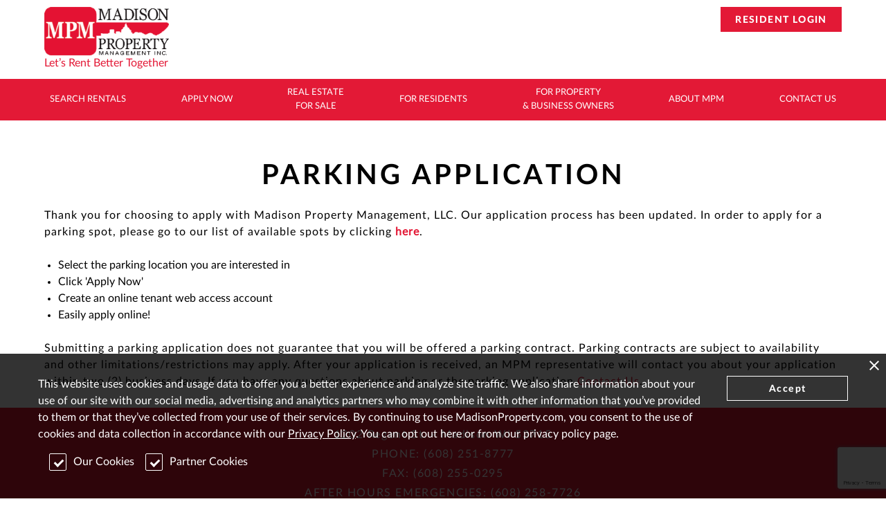

--- FILE ---
content_type: text/html; charset=utf-8
request_url: https://www.madisonproperty.com/parkingapplication
body_size: 45445
content:


<!DOCTYPE html>

<html xmlns="http://www.w3.org/1999/xhtml">
<head><title>

</title><meta name="google-site-verification" content="vwC7Kp_t8tyUtKv37NEUi8gJA9G7mCPIfwB1OHuFt4o" /><meta name="msvalidate.01" content="B366D343FE1A61066DE74D1FC8464523" />
    
    
    <script src="/lib/jquery/jquery-3.4.1.min.js"></script>
    <script src="/lib/bxslider-4-master/dist/jquery.bxslider.min.js"></script>
    <link href="/lib/bxslider-4-master/dist/jquery.bxslider.min.css" rel="stylesheet" /><link href="/css/slider.css" rel="stylesheet" />
    <script type="text/javascript">
        var DoNotUseCookies = true;
        var needToGetConsent = true;
    </script>
    

    <!-- Google Tag Manager-->
<script>(function (w, d, s, l, i) {
    w[l] = w[l] || []; w[l].push({
        'gtm.start':
            new Date().getTime(), event: 'gtm.js'
    }); var f = d.getElementsByTagName(s)[0],
        j = d.createElement(s), dl = l != 'dataLayer' ? '&l=' + l : ''; j.async = true; j.src =
            'https://www.googletagmanager.com/gtm.js?id=' + i + dl; f.parentNode.insertBefore(j, f);
    })(window, document, 'script', 'dataLayer', 'GTM-WSH4SL2');</script>
<!-- End Google Tag Manager -->
    <script type="text/javascript">
        function twa() {
            alert("oof");
        };
    </script>
    
    <script type="text/javascript">

        (function (c, l, a, r, i, t, y) {

            c[a] = c[a] || function () { (c[a].q = c[a].q || []).push(arguments) };

            t = l.createElement(r); t.async = 1; t.src = "https://www.clarity.ms/tag/" + i;

            y = l.getElementsByTagName(r)[0]; y.parentNode.insertBefore(t, y);

        })(window, document, "clarity", "script", "h5iqnj3rdm");

    </script>
    
    
    <script src="https://www.google.com/recaptcha/api.js?render=6LcniNIcAAAAABHTpj8bFgSdd5TQZxtKL4vigfFB"></script>

    
    
    
<script type="text/javascript" src="https://cdn.rentmanager.com/WebChat/plugin/js/v1/WebBasedChatWizard.js"></script>
<style type="text/css">
#chatPlugin {
   position: fixed;
   top: 30vh;
   right: -40px;
   -ms-transform: rotate(270deg);
   -webkit-transform: rotate(270deg);
   transform: rotate(270deg);
   z-index: 1;
}

#chatContent {
   padding: 0px;
   margin: 0px;
   text-align: left;
   font-size: 13px;
   font-family: 'Lato', sans-serif;
   line-height: 1.5;
   -webkit-font-smoothing: antialiased;
   font-weight: normal;
}

.rmWebChatQueueButton {
    box-sizing:content-box;
   min-width: 180px;
   border: none;
   /*-ms-border-radius: 3px;*/
   /*border-radius: 3px;*/
   /*min-height: 32px;*/
   cursor: pointer;
   /*margin-left: 2em;*/
   /*background-color: #008A00;*/
   background-color: #000000 !important;
   color: #fff;
}
    .rmWebChatQueueButton:hover {
        background-color:#ffffff !important;
        color:#000000 !important;
    }

   .rmWebChatQueueButton:disabled {
      background-color: #D5D5D5;
      color: #666666;
      cursor: auto;
      opacity: 0.5;
   }

.rmWebChatLayout .main {
   display: table;
}

.rmWebChatLayout .inner {
   display: table-cell;
   vertical-align: middle;
   padding: 0 20px 0 20px;
}

.rmWebChatLayout hr {
   margin-bottom: 0;
   color: #707070
}

.rmWebChatLayout input[type="date"]::-webkit-inner-spin-button {
   display: none;
}

.rmWebChatLayout .rmWebChatRequired {
   font-size: 13px;
}

.rmWebChatLayout ::-webkit-scrollbar {
   width: 10px;
}

.rmWebChatLayout::-webkit-scrollbar-track {
   box-shadow: inset 0 0 5px #D5D5D5;
   border-radius: 3px;
}

.rmWebChatLayout ::-webkit-scrollbar-thumb {
   background: #909090;
   border-radius: 3px;
}

.rmWebChatContainer {
   position: relative;
   width: 100%;
   min-width:180px;
   background-color: #ffffff;
   overflow-y: auto;
}

.rmWebChatLayout {
   position: fixed;
   bottom: 0px;
   right: 5px;
   width: 350px;
   display: none;
   box-shadow: 0px 0px 10px #bababa;
   font-family: "Roboto", sans-serif;
}

   .rmWebChatLayout .rmWebChatContainer {
      width: 100%;
      background-color: #ffffff;
   }

.rmWebChatQuestionsContainer {
   position: relative;
   width: 100%;
   background-color: #ffffff;
   overflow-y: auto;
}

.rmWebChatTitle {
   background-color: #076dab;
   color: #ffffff;
   text-align: left;
   padding: 0 10px 0 10px;
   display: block;
   line-height: 40px;
   font-size: 19px;
   font-family: inherit;
}

.rmWebChatUserMessage {
   margin: 10px 5px 10px 50px;
   background-color: #076dab;
   color: #ffffff;
}

.rmWebChatAgentMessage {
   margin: 10px 50px 10px 5px;
   background-color: #F5F5F5;
}

.rmWebChatMessage {
   -ms-border-radius: 10px;
   border-radius: 10px;
   padding: 10px 10px 10px 10px;
   overflow-wrap: break-word;
   font-size: 18px;
   font-family: inherit;
   white-space: pre-wrap;
}

.rmWebChatConversationContainer {
   width: 100%;
   position: relative;
   display: none;
}

.rmWebChatOfflineMessage {
   height: inherit;
   text-align: center;
   width: 100%;
   background-color: #ffffff;
   word-break: break-word;
   font-size: 19px;
}

.rmWebChatIcon {
   padding-right: 5px;
   font-size: 1.2em;
}

.rmWebChatSettingsIcon {
   float: right;
   line-height: 40px;
   padding-right: 10px;
   cursor: pointer;
}

.rmWebChatTypeContainer {
   border: 1px solid #999999;
   font-size: 18px;
}

.rmWebChatAttachContent {
   min-height: 0.9em;
   display: none;
   background-color: #ffffff;
   margin-bottom: 2px;
   margin-top: 10px;
   width: 100%;
}

.rmWebChatAttachFileIcon {
   margin-left: 5px;
   color: #8e928e;
   cursor: pointer;
   vertical-align: 0%;
   width: 1em;
}

.rmWebChatFileText {
   color: #0a0a0a;
   overflow-y: auto;
   width: 100%;
   max-height: 85px;
}

.rmWebChatInputContent {
   min-height: 4em;
   background-color: #ffffff;
   bottom: 0;
}

.rmWebChatInputChat {
   position: absolute;
   outline: none;
   min-height: inherit;
   width: calc(100% - 110px);
   border: none;
   border-style: none;
   resize: none;
   background-color: transparent;
   box-shadow: none;
   font-size: 18px;
   font-family: inherit;
}

.rmWebChatInputFile {
   opacity: 0;
   content-visibility:hidden;
   width: 0.5em;
}

.rmWebChatInputFileWindow {
   opacity: 0;
}

.rmWebChatEndButtonDiv {
   display: grid;
   grid-template-columns: 1fr 1fr;
   grid-gap: 0px 10px;
   margin-top: 20px;
}

.rmWebChatExitButtonDiv {
   display: grid;
   grid-template-columns: 1fr;
   grid-gap: 0px 10px;
   margin-top: 20px;
}

.rmWebChatTimeOutButtonDiv {
   display: grid;
   grid-template-columns: 1fr;
   grid-gap: 0px 10px;
   margin-top: 20px;
}

.rmWebChatTitleMessage {
   color: #999999;
   padding-top: 5px;
   font-size: 16px;
}

.rmWebChatTitleMessageHeader {
   display: none;
   padding: 15px 20px 15px 20px;
   font-size: 18px;
   font-family: inherit;
}

.rmWebChatQuestionsContent {
   height: calc(100% - 86px);
}

.chatQuestionInterface {
   height: calc(100% - 86px);
}

.rmWebChatQuestionsForm {
   height: calc(100% - 15px);
   overflow-y: auto;
   display: grid;
   grid-template-columns: 1fr 1fr;
   grid-gap: 0px 25px;
   margin-bottom: 10px;
   padding: 0px 20px 0px 20px;
   grid-auto-rows: min-content;
}

.rmWebChatQuestionCheck {
   display: flex;
}

.rmWebChatDropdown {
   display: block;
   min-width: initial;
   font-size: 12px;
   margin: 3px 0px;
   background-color: #F5F5F5;
   height: 32px;
   -ms-border-radius: 3px;
   border-radius: 3px;
   width: 100%;
   width: -webkit-fill-available;
   width: -moz-fill-available;
   border: 1px solid #D5D5D5;
   line-height: normal;
   color: #0a0a0a;
}

.rmWebChatInputLabel {
   /*font-size: 20px;*/
   font-family: inherit;
   color: #054c7e;
}

#rmWebChatMessageLabel {
   padding-top: 15px;
}

.rmWebChatButton {
   min-width: 200px;
   border: none;
   background-color: #076dab;
   -ms-border-radius: 50px;
   border-radius: 50px;
   /*min-height: 40px;*/
   color: #ffffff;
   margin-bottom: 50px;
   cursor: pointer;
   font-size: 19px;
   font-family: inherit;
   -webkit-appearance: button;
}

.rmWebChatCenter {
   text-align: center;
   width: 100%;
}

.rmWebChatClearFileIcon {
   color: #C0C0C0;
   margin-left: 3px;
   cursor: pointer;
   display: inline-block;
   border: none;
   background-color: white;
   font-size: 18px;
}

.rmWebChatInputSubmit {
   position: fixed;
   margin: 10px 5px 5px 5px;
   background: #076dab;
   color: #ffffff;
   border: none;
   -ms-border-radius: 5px;
   border-radius: 5px;
   min-height: 45px;
   cursor: pointer;
   opacity: 0.5;
   right: 5px;
   font-size: 19px;
   font-family: inherit;
   width: 4.5em;
   -webkit-appearance: button;
}

.rmWebChatQuestion {
   min-height: 90px;
   overflow-y: auto;
   padding: 5px 3px;
   margin: 3px 0px;
   background-color: #F5F5F5;
   font-size: 15px;
   width: 100%;
   width: -webkit-fill-available;
   width: -moz-fill-available;
   -ms-border-radius: 3px;
   border-radius: 3px;
   border: 1px solid #D5D5D5;
   line-height: normal;
   font-family: inherit;
}

.rmWebChatQuestionInput {
   padding: 3px 0px;
}

.rmWebChatFullWidth {
   grid-column: 1/3;
}

.rmWebChatSend {
   color: #076dab;
   line-height: 0px;
   padding-left: 5px;
   cursor: pointer;
}

.rmWebChatSent {
   color: #6DB844;
   line-height: 10px;
   padding-left: 5px;
}

.rmWebChatMessageSent {
   color: #6DB844;
   text-align: right;
   margin: 10px 30px 10px 0px;
   display: none;
}

.rmWebChatSendMessage {
   color: #076dab;
   text-align: right;
   margin: 10px 35px 10px 10px;
   cursor: pointer;
   display: none;
   font-size: 20px;
}

.fa-rotate-45 {
   -webkit-transform: rotate(45deg);
   -moz-transform: rotate(45deg);
   -ms-transform: rotate(45deg);
   -o-transform: rotate(45deg);
   transform: rotate(45deg);
}

.profiler-results {
   display: none;
}

.upArrow {
   color: #076dab;
   background-color: Transparent;
   border: none;
   cursor: pointer;
   outline: none;
}

.rmWebChatDot {
   display: inline-block;
   width: 6px;
   height: 6px;
   border-radius: 50%;
   background: #303131;
   animation: rmWebChatWave 1.3s linear infinite;
   background-color: #909090;
}

.rmWebChatWave {
   background-color: #ffffff;
   bottom: 112px;
   position: fixed;
   padding-left: 7px;
}

.rmWebChatDot1 {
   animation-delay: 200ms;
}

.rmWebChatDot2 {
   animation-delay: 400ms;
}

.rmWebChatDot3 {
   animation-delay: 600ms;
}

@keyframes rmWebChatWave {
   0%, 60%, 100% {
      transform: initial;
   }

   30% {
      transform: translateY(-5px);
   }
}

input.rmWebChatRequiredQuestion, textarea.rmWebChatRequiredQuestion, select.rmWebChatRequiredQuestion {
   border-color: #076dab;
   border-width: 1px;
   font-weight: normal;
}

.rmWebChatRequiredLabel {
   font-weight: bold;
}

.rmWebChatInput {
   display: block;
   min-width: initial;
   padding: 0px 3px;
   margin: 3px 0px;
   background-color: #F5F5F5;
   min-height: 30px;
   -ms-border-radius: 3px;
   border-radius: 3px;
   width: 100%;
   width: -webkit-fill-available;
   width: -moz-fill-available;
   border: 1px solid #D5D5D5;
   line-height: normal;
   color: #0a0a0a;
   font-size: 15px;
   font-family: inherit;
}

input.rmWebChatInput:focus {
   outline: none;
}

textarea.rmWebChatQuestion:focus {
   outline: none;
}

.rmWebChatMinimize {
   width: 350px !important;
   height: 40px !important;
}

.rmWebChatIconDisplay {
   display: inline-block;
}

.rmWebChatModal {
   position: fixed;
   top: 50%;
   left: 50%;
   width: 40%;
   -ms-transform: translate(-50%, -50%);
   -webkit-transform: translate(-50%, -50%);
   transform: translate(-50%, -50%);
   z-index: 1100;
   border: 1px solid #bababa;
}

   .rmWebChatModal .rmWebChatInputChat {
      width: 90%;
      left: 0;
   }

   .rmWebChatModal .rmWebChatContainer {
      height: 500px;
   }

   .rmWebChatModal .rmWebChatQuestionsContainer {
      height: 500px;
   }

.rmWebChatModalOverlay {
   display: none;
   z-index: 1000;
   position: fixed;
   width: 100%;
   height: 100%;
   background-color: rgba(10, 10, 10, 0.45);
   overflow: hidden;
   top: 0;
   left: 0;
}

.rmWebChatImage {
   margin: 5px;
   max-width: 250px;
   max-height: 160px;
}

.rmWebChatImageContainer {
   width: 100%;
   text-align: center;
   min-width: 250px;
   max-height: 160px;
   line-height: 160px;
   margin-bottom: 1em;
}

.rmWebChatInputFileLabel {
   /*padding-top: 7px;*/
}

@media screen {

   .rmWebChatModal,
   .rmWebChatLayout {
      right: 0;
      width: 100%;
      height: 100%;
      max-width: none;
      margin-left: 0;
      border: 0;
      border-radius: 0;
      font-size: 15px;
   }

   .rmWebChatContainer {
      /*position: fixed;*/
   }

   .rmWebChatContainerHeight {
      height: calc(100% - 200px) !important;
   }

   .rmWebChatQuestionsContainer {
      position: fixed;
      height: 100% !important;
   }

   .rmWebChatTypeContainer {
      position: fixed;
      width: calc(100% - 2px);
      bottom: 0;
   }
}

.rmWebChatErrorModal,
.rmWebChatSuccessMessageModal {
   display: none;
   position: fixed;
   z-index: 2;
   left: 0;
   top: 0;
   width: 100%;
   height: 100%;
   overflow: auto;
   background-color: rgb(0,0,0);
   background-color: rgba(0,0,0,0.4);
   font-family: "Roboto", sans-serif;
}

.rmWebChatErrorContent,
.rmWebChatSuccessMessageContent {
   background-color: #fefefe;
   margin: 15% auto;
   text-align: center;
   padding: 20px;
   border: 1px solid #888;
   width: 70%;
   font-size: 18px;
}

.rmWebChatErrorButton {
   margin: 10px 5px 5px 5px;
   background: #076dab;
   color: #ffffff;
   border: none;
   -ms-border-radius: 5px;
   border-radius: 5px;
   min-height: 2em;
   width: 4em;
   cursor: pointer;
   font-size: 16px;
}

.rmWebChatInvalidBrowserLayout {
   display: block;
   align-items: center;
}

.rmWebChatInvalidBrowser {
   vertical-align: center;
   margin-top: 5.0em;
   display: table;
   padding: 15px 15px;
}

.rmWebChatInvalidBrowserButton {
   min-width: 100px;
   display: block;
   border: none;
   background-color: #076dab;
   -ms-border-radius: 50px;
   border-radius: 50px;
   height: 40px;
   color: #ffffff;
   margin-top: 50px;
   cursor: pointer;
   display: table-cell;
   vertical-align: middle
}

.rmWebChatInvalidBrowserText {
   display: table-row;
   padding: 10px 10px;
   text-align: center;
}


.rmWebChatMenuIcons {
   float: right;
   display: flex;
}

.rmWebChatEndIcon {
   cursor: pointer;
   display: none;
   font-size: 1.2em;
   float: right;
   padding-top: 10px;
}

.rmWebChatVolumeUpIcon {
   cursor: pointer;
   display: none;
   font-size: 1.2em;
   padding: 10px 10px 0 0;
}

.rmWebChatVolumeMuteIcon {
   cursor: pointer;
   display: none;
   font-size: 1.2em;
   padding: 10px 13px 0 0;
}

.validationMessageTooltipContainer {
   float: right;
}

.validationErrorIcon {
   font-size: 16px !important;
   visibility: collapse;
   color: #F58220 !important;
   border: none !important;
}

.rmWebChatBody .tipso_content {
   background: #F58220;
   -ms-border-radius: 6px;
   border-radius: 6px;
   font-family: 'Lato', sans-serif !important;
   font-size: 13px;
}

.rmWebChatBody .tipso_arrow {
   border-color: #F58220 transparent transparent !important;
}

.rmWebChatBody .tipso_bubble {
   width: 195px !important;
}

.rmWebChatEmailAddressLabel {
   font-size: 15px;
   color: black;
}


@media (max-width: 500px) {
   .rmWebChatQuestionsForm {
      display: block;
   }
}

@media (max-width: 400px) {
   .rmWebChatEndButtonDiv {
      display: block;
   }

   .rmWebChatExitButtonDiv {
      display: block;
   }

   .rmWebChatCancelChatButton {
      margin-top: 5px;
      -webkit-appearance: button;
   }

   .rmWebChatEmailChatButton {
      margin-bottom: 5px;
      -webkit-appearance: button;
   }

   .rmWebChatAgentCloseEmailChatButton {
      margin-bottom: 5px;
      -webkit-appearance: button;
   }

   .rmWebChatTimeOutEmailChatButton {
      -webkit-appearance: button;
   }
}

.rmWebChatSystemMessageContainer {
   display: none;
   background: #FF0000;
   border: 1px solid #888;
   padding: 15px;
   font-size: 20px;
}

.rmWebChatTimeOutEmailOptions {
   display: none;
   border: 1px solid #888;
   padding: 15px;
   font-size: 20px;
}

.rmWebChatSystemMessageWarning {
   background: #FCB815;
}

.rmWebChatSystemMessageError {
   background: #FF0000;
}

.rmWebChatSystemMessage {
   color: #ffffff;
   padding-top: 5px;
   font-size: 20px;
}

.rmWebChatConnectionSpinner {
   float: right;
   animation: rmWebSpinner 1.5s linear infinite;
   display: none;
}

.rmWebChatEndModal,
.rmWebChatAgentCloseModal {
   display: none;
   position: fixed;
   z-index: 1;
   left: 0;
   top: 0;
   width: 100%;
   height: 100%;
   overflow: auto;
   background-color: rgb(0, 0, 0);
   background-color: rgba(0, 0, 0, 0.4);
   font-family: "Roboto", sans-serif;
}

.rmWebChatEmailContent,
.rmWebChatAgentCloseContent {
   background-color: #fefefe;
   margin: 15% auto;
   text-align: left;
   padding: 20px;
   border: 1px solid #888;
   width: 70%;
   font-size: 18px;
   font-family: "Roboto", sans-serif;
}

.rmWebChatEmailChatButton,
.rmWebChatAgentCloseEndChatButton,
.rmWebChatEndChatButton,
.rmWebChatCancelChatButton,
.rmWebChatTimeOutEmailChatButton,
.rmWebChatTimeOutExitButton,
.rmWebChatAgentCloseEmailChatButton,
.rmWebChatSuccessButton {
   background: #076dab;
   color: #ffffff;
   border: none;
   -ms-border-radius: 5px;
   border-radius: 5px;
   min-height: 2em;
   cursor: pointer;
   font-size: 16px;
   text-align: center !important;
   width: 100%;
   width: -webkit-fill-available;
   width: -moz-fill-available;
   -webkit-appearance: button;
}

.rmWebChatAgentCloseMessage {
   display: block;
}

.rmWebChatEmailAddressDiv,
.rmWebChatTimeOutEmailAddressDiv,
.rmWebChatAgentCloseEmailAddressDiv {
   display: block;
   margin-top: -27px;
   margin-left: 128px;
}

.filediv {
   max-width: 270px;
   margin-top: 5px;
   margin-bottom: 5px;
}

.attachmentDiv {
   text-overflow: ellipsis;
   overflow: hidden;
   white-space: nowrap;
   width: auto;
   width: -webkit-fill-available;
   width: -moz-fill-available;
   padding-left: 5px;
}

.rmWebChatClearFileIcon {
   float: left;
   top: -21px;
}

.rmWebChatTransferMessage {
   -ms-border-radius: 10px;
   border-radius: 10px;
   padding: 10px 10px 10px 10px;
   overflow-wrap: break-word;
   font-size: 18px;
   font-family: inherit;
   white-space: pre-wrap;
   background: #ffedb97a;
   text-align: center;
   margin: 10px 10px 10px 10px;
}

.rmWebChatFileDiv {
   display: flex;
}

.rmWebChatEndChatSendTranscriptLabel,
.rmWebChatAgentCloseSendTranscriptLabel,
.rmWebChatTimeOutSendTranscriptLabel {
   display: block;
   padding-left: 15px;
   text-indent: -15px;
   font-size: 15px;
   margin-top: 15px;
}

.rmWebChatEndChatSendTranscript,
.rmWebChatAgentCloseSendTranscript,
.rmWebChatTimeOutSendTranscript {
   width: 13px;
   height: 13px;
   padding: 0;
   margin: 0;
   vertical-align: bottom;
   position: relative;
   top: -1px;
   *overflow: hidden;
}

.rmWebChatEmailAddressDiv .validationMessageTooltipContainer,
.rmWebChatAgentCloseEmailAddressDiv .validationMessageTooltipContainer,
.rmWebChatTimeOutEmailAddressDiv .validationMessageTooltipContainer {
   margin-top: -21px;
}

@keyframes rmWebSpinner {
   from {
      transform: rotate(0deg);
   }

   to {
      transform: rotate(360deg);
   }
}
</style>
<!-- <link rel="stylesheet" type="text/css" href="https://cdn.rentmanager.com/webchat/plugin/css/v1/WebBasedChatWizard.css" /> -->
<script type="text/javascript" src="https://ajax.aspnetcdn.com/ajax/signalr/jquery.signalr-2.2.2.min.js"></script>
<link rel="stylesheet" type="text/css" href="https://use.fontawesome.com/releases/v5.3.1/css/all.css" />
<script type="text/javascript">
    var rmWebChatOptions = {
        ENTID: "madpm",
        Location: "Default",
        QueueName: "DLDevTestChat"

    };
</script>

    
    
   
   
   
   
   
   
    

    <link rel="shortcut icon" href="https://www.madisonproperty.com/img/favicon.ico?v=2" /><meta http-equiv="content-type" content="text/html; charset=utf-8" /><meta name="description" /><meta name="keywords" /><meta name="viewport" content="width=device-width, initial-scale=1.0" />
 
    <!--[if lte IE 8]><script src="/lib/ie/html5shiv.js"></script><![endif]--> 
    <!--[if lte IE 8]><link href="/lib/ie/v8.css" rel="stylesheet" /><![endif]-->    
    <link href="/css/global.css?version=2.15" rel="stylesheet" />

    <script type="text/javascript">

        $(document).ready(function () {
            $('body').removeClass("is-loading");
            document.querySelectorAll('#resultsContainer img').forEach(function (i) {
                if (i.naturalWidth == 0) {
                    i.src = "img/NoImage.png";
                }
            });
        });

        function mobile_nav() {
            document.querySelector("nav").classList.toggle("show_menu");
            document.querySelector("footer").classList.toggle("hidden_for_menu");
            document.querySelector("#page_content").classList.toggle("hidden_for_menu");         
        };
   
        var qued = false;
        function prepareUpdate() {
            if (qued)
                return;
            document.getElementById("data_notice").addEventListener("mouseleave", updateConsent, { once: true });
            qued = true;
        };
        function pushUserConsent() {
            document.querySelector("#data_notice").classList.remove("getConsent");
            sendUpdate();
        };
        function updateConsent() {
            sendUpdate();
        }
        function sendUpdate() {
            qued = false;
            document.getElementById("data_notice").removeEventListener("mouseleave", updateConsent, { once: true });
            var ourC = (document.querySelector("#our_cookies").checked) ? true : false;
            //var ourD = (document.querySelector("#usage_data").checked) ? true : false;
            var pC = (document.querySelector("#partners_cookies").checked) ? true : false;
            $.ajax({
                url: '/api/session/',
                type: 'POST',
                dataType: 'text',
                contentType: 'application/json',
                //data: JSON.stringify({ allowOurCookies: ourC, allowDataCollection: ourD, allowPartnerCookies: pC }),
                data: JSON.stringify({ allowOurCookies: ourC, allowPartnerCookies: pC }),
                error: updateResult,
                success: updateResult
            });
        }
        function updateResult(data, textStatus, jqXHR) {
            console.log("Session Consent Update: " + data.toString());
        };

        function gCookie(n) { //helper fuction to check cookie
            var nm = n + "=", ca = document.cookie.split(";");
            for (var i = 0; i < ca.length; i++) {
                var c = ca[i];
                while (c.charAt(0) == " ") {
                    c = c.substring(1);
                }
                if (c.indexOf(nm) == 0) {
                    return c.substring(nm.length, c.length);
                }
            }
            return "";
        };

        function setCookie(n, c, d, ds) {
            //ds: expect utc date string, optional
            if (!ds) {
                if (d > 0) {
                    var dt = new Date();
                    dt.setTime(d.getTime() + (d * 24 * 60 * 60 * 1000));
                    var e = "expires=" + dt.toUTCString();
                    document.cookie = n + "=" + c + ";" + e + ";path=/";
                } else {
                    document.cookie = n + "=" + c + ";path=/";
                };
            } else {
                var e = "expires=" + ds;
                document.cookie = n + "=" + c + ";" + e + ";path=/";
            }; 
        };

    </script>


   
    

    
    <meta name="referrer" content="unsafe-url" />
    
     
    <script src="/lib/jquery-validate/dist/jquery.validate.min.js"></script>

    
    <script src="/lib/Inputmask5x/dist/inputmask.min.js"></script>

    
    <script src="/lib/jquery_sumoselect_v3.0.3/jquery.sumoselect.min.js"></script>
    <link href="/lib/jquery_sumoselect_v3.0.3/sumoselect.min.css" rel="stylesheet" />

    
    <script src="/lib/sweetalerts/sweetalert.min.js"></script>
    <script type="text/javascript">

        var testInput = document.createElement("input");
        testInput.setAttribute("type", "date");
        var validator;

        $(document).ready(function () {

            Inputmask("(999) 999-9999", {inputFormat: "(999) 999-9999", insertModeVisual: true }).mask(document.querySelectorAll('.phone:not(.nullable)'));
            Inputmask("((999) 999-9999)|(*{1,20})", {
                inputFormat: "(999) 999-9999", definitions: {
                    '*': {
                        validator: "[A-Za-z!#$%&'*+/=?^_`{|}~\-]"
                    }
                }, insertModeVisual: true }).mask(document.querySelectorAll('.phone.nullable'));
            Inputmask("99/99/9999", {inputFormat: "(mm/dd/yyyy)", insertModeVisual: true }).mask(document.querySelectorAll('.datesastext:not(.nullable)'));
            Inputmask("(99/99/9999)|(*{1,20})", { inputFormat: "(mm/dd/yyyy)", definitions: {
                '*': {
                    validator: "[A-Za-z!#$%&'*+/=?^_`{|}~\-]"
                }
            }, insertModeVisual: true }).mask(document.querySelectorAll('.datesastext.nullable'));

            if (testInput.type === "text") {
                $(".dates").Inputmask("99/99/9999", {
                    inputFormat: "mm/dd/yyyy", placeholder: "mm/dd/yyyy", insertModeVisual: true, "oncomplete": function () {
                        this.classList.remove("error");
                    }
                });
            };

            validator = $("#form1").validate({
                submitHandler: function (form) {
                    //reForm();
                    return true;
                }
            });
        });

        function reForm() {
            return;
            var serializeArray = function (form) {
                var serialized = "";
                var formlength = form.elements.length;
                for (var i = 0; i < formlength; i++) {
                    var field = form.elements[i];
                    if (!field.name || field.disabled || field.type === 'file' || field.type === 'reset' || field.type === 'submit' || field.type === 'button') {
                        continue;
                    } else {
                        if (field.name.indexOf("rmwebsvc") > 0) {

                            //only need a couple fields for form validation
                            if (field.name.indexOf("rmwebsvc_lname") > -1 || field.name.indexOf("rmwebsvc_applicationdate") > -1) {
                            } else {
                                continue;
                            };

                            var nameArr = field.name.split("$");
                            var correctedName = "";
                            for (var n = 0; n < nameArr.length; n++) {
                                if (nameArr[n].indexOf("rmwebsvc") >= 0) {
                                    correctedName = nameArr[n];
                                };
                            };
                            if (correctedName != "") {
                                var _field = document.createElement("input");
                                _field.type = "hidden";
                                _field.value = field.value;
                                _field.name = correctedName;
                                form.appendChild(_field);
                                serialized += _field.name + "=" + _field.value + "&"
                            };
                        };
                        serialized += field.name + "=" + field.value + "&"
                    };
                };
                return serialized;
            };

           var form = document.querySelector('#form1');
           var data = serializeArray(form);
           //console.log(data);
        };
    </script>

    <script type="text/javascript">
        //var gaJsHost = (("https:" == document.location.protocol) ? "https://ssl." : "http://www.");
        //document.write(unescape("%3Cscript src='" + gaJsHost + "google-analytics.com/ga.js' type='text/javascript'%3E%3C/script%3E"));
        //try {
        //    var pageTracker = _gat._getTracker("UA-9189861-1");
        //    pageTracker._trackPageview();
        //} catch (err) { };
     </script>
    <script src="/js/applicationhandling.js"></script>
    
    
    

    <link href="/css/forms.css?v=1.2" rel="stylesheet" />

    <style type="text/css">
 /*
* Prefixed by https://autoprefixer.github.io
* PostCSS: v7.0.29,
* Autoprefixer: v9.7.6
* Browsers: last 4 version
*/

        .error, .servererror {
            color: red;
            font-weight: bold;
        }

        .subsection {
            border-top: .5px solid white;
            border-bottom: .5px solid white;
        }
        .subsection:nth-child(odd) {
            background-color: rgba(209, 209, 209, 0.20);
        }

/*Edit Sweet Alert CSS*/

        .swal-footer {
            display: -webkit-box;
            display: -ms-flexbox;
            display: flex;
            -webkit-box-orient: horizontal;
            -webkit-box-direction: normal;
                -ms-flex-flow: row nowrap;
                    flex-flow: row nowrap;
            -webkit-box-pack: justify;
                -ms-flex-pack: justify;
                    justify-content: space-between;
        }
        
        .swal-button-container {
            max-width: 45%;
        }

        .swal-button {
            border-radius: 0px;
            border: 1px solid #e31936;
            background-color: #e31936;
            color: #fff;
            font-family: 'Lato Heavy', sans-serif;
            letter-spacing: .1em;
        }
   
        .swal-button--confirm:hover, .swal-button--confirm:focus {
            color: white;
        }
        .swal-button--cancel {
            background-color: #646464;
            border: 1px solid #646464;
        }

        @media print {
            .subsection_link {
                display: none;
            }
            .reviewbox {
                border-color: lightgray;
                font-size: 12px;
            }
            .flex > *:not(.nogrid) {
                padding: 5px;
                min-width: 20%;
                margin: 10px 5px 10px 5px;
            }
            .subsection {
                page-break-inside: avoid;
                -webkit-column-break-inside: avoid;
                  -moz-column-break-inside: avoid;
                       break-inside: avoid;
            }
            label {
                font-size: 12px;
            }
        }
    </style>
<link href="/css/print.css?version=1.002" rel="stylesheet" /></head>
<body class="is-loading">
<!-- Google Tag Manager (noscript) -->
      <!--  <noscript>
            <iframe src="https://www.googletagmanager.com/ns.html?id=GTM-NW87W8B" height="0" width="0" style="display:none;visibility:hidden"></iframe>
        </noscript> -->
<!-- End Google Tag Manager (noscript) -->
    <!-- Google Tag Manager (noscript) Tim's Testing One, not for deployment-->
<noscript><iframe src="https://www.googletagmanager.com/ns.html?id=GTM-WSH4SL2" height="0" width="0" style="display:none;visibility:hidden"></iframe></noscript>
<!-- End Google Tag Manager (noscript) -->
    <noscript>
        <style type="text/css">
            .coverOnLoad::before {
                content:"";
                display: none;
                left: 0;
                right: unset;
                top: 0;
                bottom: unset;
                z-index: 0;
                background-color: rgba(252, 252, 252, 1);
    }
        </style>
    </noscript>
    <section id="data_notice" class="noprint">
        <div>This website uses cookies and usage data to offer you a better experience and analyze site traffic. We also share information about your use of our site with our social media, advertising and analytics partners who may combine it with other information that you’ve provided to them or that they’ve collected from your use of their services. By continuing to use MadisonProperty.com, you consent to the use of cookies and data collection in accordance with our <a class="white" href="/privacy">Privacy Policy</a>.  You can opt out here or from our privacy policy page.
            <div>
                <label class="PrivacyCb">Our Cookies<input type="checkbox" id="our_cookies" checked="checked" onchange="prepareUpdate();" /><span class="consent"></span></label>
                
                <label class="PrivacyCb">Partner Cookies<input type="checkbox" id="partners_cookies" checked="checked" onchange="prepareUpdate();" /><span class="consent"></span></label>
            </div>
        </div>
        <div>
            <div class="consentButton button">Accept</div>
            <i class="consentButton material-icons" style="position:absolute;top:5px;right:5px;color:white;">close</i>
        </div>
    </section>
    <form method="post" action="./parkingapplication" id="form1">
<div class="aspNetHidden">
<input type="hidden" name="__VIEWSTATE" id="__VIEWSTATE" value="W7UzzEhiTgOKd3wnlW/hQc1wqSrMixtHlfqaUdp/4Lubac4bULhdqH3XT+aQywcoywofGriA3ZOjQucgB3K2oOxqBT2migdMw8ymoPvWmy0=" />
</div>

<div class="aspNetHidden">

	<input type="hidden" name="__VIEWSTATEGENERATOR" id="__VIEWSTATEGENERATOR" value="35F64756" />
</div>
        <header id="header" class="container row tight hide_mobile NotMapView" style="margin-top: 10px;">

                <div class="3fu left" style="/*padding-top: 15px;*/text-align: left;-ms-grid-row: 1;-ms-grid-column: 1;">
                    <a href="/Default">
                        <img src="/img/mpmlogo.png" style="max-width: 100%;" /><br />                    Let’s Rent Better Together

                    </a>
                </div>

                <div id="middlesection" class="6fu bottom left" style="text-align: left; padding-left: 1em; -ms-grid-row: 1;-ms-grid-column: 7;">
                    <div class="print-only printContactInfo pad half">
                        <div>PHONE: <a href="tel:1-608-251-8777">(608) 251-8777</a></div>
                        <div>: (608) 255-0295</div>
                        <div>1202 Regent St. - Madison WI 53715</div>
                        <div>AFTER HOURS EMERGENCIES: <a href="tel:1-608-258-7726">(608) 258-7726</a></div>  
                    </div>
                </div>

                <div class="3fu top right noprint" style="text-align: right;-ms-grid-row: 1;-ms-grid-column: 19;">
                    

                    <div>
                        <a class="button" href="https://madpm.twa.rentmanager.com">RESIDENT LOGIN</a>
                    </div>
                    
                </div>

        </header>
        <nav id="nav">
            <i id="mobile_nav_button" class="material-icons mobile_only menu_icon" style="cursor: pointer;" onclick="mobile_nav()">menu</i>

            <img id="nav_key" class="mobile_only" src="/img/mpmnav_white.png" />
            <ul>
                <li id="lnkHome" class="nav__lvl1_li mobile_only">
                    <a href="/default">HOME</a>
                </li>
                <li id="lnkHeaderSearch" class="nav__lvl1_li">
                    <a href="/Search">SEARCH RENTALS</a>
                    <ul class="nav__lvl2_ul">
                        <li class="nav__lvl2_li"><a href="/search">Search</a></li>
                        <li class="nav__lvl2_li"><a href="/searchresults">All Residential</a></li>
                        <li class="nav__lvl2_li"><a href="/campus">Campus</a></li>
                        <li class="nav__lvl2_li"><a href="/downtown">Downtown</a></li>
                        <li class="nav__lvl2_li"><a href="/greatermadison">Greater Madison</a></li>
                        <li class="nav__lvl2_li"><a href="/suburbs">Suburbs</a></li>
                        <li class="nav__lvl2_li"><a href="/shorttermandsublets">Short-Term & Sublets</a></li>
                        <li class="nav__lvl2_li"><a href="/communities">Rental Communities</a></li>
                        <li class="nav__lvl2_li"><a href="/commercial">Commercial Spaces</a></li>    
                        <li class="nav__lvl2_li"><a href="/parking">Parking</a></li>
                        <li class="nav__lvl2_li"><a href="/boatslips">Boat Slips</a></li>
                    </ul>
                </li>
                <li id="lnkHeaderApplications" class="nav__lvl1_li">
                    <a href="/application">APPLY NOW</a>
                    <ul class="nav__lvl2_ul">
                        <li class="nav__lvl2_li"><a href="/application">Apartment Application</a></li>

                        <li class="nav__lvl2_li"><a href="/parkingapplication">Parking Application</a></li>

                        <li class="nav__lvl2_li"><a href="/documents">Documents and Forms</a></li>
                    </ul>
                </li>
                <li id="lnkHeaderRealEstate" class="nav__lvl1_li twoline">
                    <a href="/realestate">REAL ESTATE<br/>FOR SALE</a>
                </li>
                <li id="lnkHeaderResidents" class="nav__lvl1_li">
                    <a href="/ResidentResources">FOR RESIDENTS</a>
                    <ul class="nav__lvl2_ul">
                        <li class="nav__lvl2_li"><a style="display: inline-block;" target="_new" href="https://madpm.twa.rentmanager.com/">
                            Web Access Portal<br />
                            <span style="display:inline-block; padding-left: 10px;line-height: 1.5em;">Request Maintenance<br/>Pay Rent Online<br/>Check Balances</span>
                        </a></li>
                        <li class="nav__lvl2_li"><a href="/accountinghelp">Accounting Help</a></li>
                        
                        <li class="nav__lvl2_li"><a href="/documents">Documents and Forms</a></li>
                        <li class="nav__lvl2_li"><a href="/rentcertificate">Rent Certificate</a></li>
                    </ul>
                </li>
                <li id="lnkHeaderOwners" class="nav__lvl1_li twoline">
                    <a href="#">FOR PROPERTY<br/>& BUSINESS OWNERS</a>
                    <ul class="nav__lvl2_ul">
                        <li class="nav__lvl2_li"><a href="/RentalManagement">Rental Management</a></li>
                        <li class="nav__lvl2_li"><a href="/SearchResults?SM=Commercial">Commercial Rentals</a></li>
                        <li class="nav__lvl2_li"><a href="http://www.mpmcondos.com" target="_blank">Condominium Management</a></li>
                        <li class="nav__lvl2_li"><a href="/RealEstate">Real Estate</a></li>
                    </ul>
                </li>
               <li id="lnkHeaderAbout" class="nav__lvl1_li">
                    <a href="/AboutMPM">ABOUT MPM</a>
                    <ul class="nav__lvl2_ul">
                        <li class="nav__lvl2_li"><a href="/Hours">Hours & Info</a></li>
                        <li class="nav__lvl2_li"><a href="/AboutMPM">Why Us?</a></li>
                        <li class="nav__lvl2_li"><a href="/MPMGivesBack">Giving Back</a></li>
                        <li class="nav__lvl2_li"><a href="/Careers">Careers</a></li>
                        <li class="nav__lvl2_li"><a href="/FAQ">Rental FAQ's</a></li>
                        
                        <li class="nav__lvl2_li"><a href="/LocalResources">Local Resources</a></li>
                    </ul>
                </li>
                <li id="lnkHeaderContact" class="nav__lvl1_li">
                    <a href="/Contact">CONTACT US</a>
                    <ul class="nav__lvl2_ul">
                        <li class="nav__lvl2_li"><a href="/Contact">Contact Us</a></li>
                        <li class="nav__lvl2_li"><a href="/Contact?f=maintenance">After Hours Emergencies</a></li>
                        <li class="nav__lvl2_li"><a href="/Contact?f=appointment">Schedule Appointment</a></li>
                        
                    </ul>
                </li>

                
            </ul>
        </nav>

      <section id="noticeBanner" class="hidden">  
            <div class="bannerContent_container"></div>
            <div class="close-banner"><i class="material-icons" onclick="hideNotice();" title="Hide Notification">close</i></div>
        </section>

        <div id="page_content" style="min-height: 400px;">
            
    <h1 class="pageheading pad">PARKING APPLICATION</h1>
    <section id="ContentPlaceHolder1_app_parkingapplication" data-section="0" Class="application_section form instructions pad half">
        <div Class="container instructions">

        <p class="pad half">Thank you for choosing to apply with Madison Property Management, LLC. Our application process has been updated. In order to apply for a parking spot, please go to our list of available spots by clicking <b><a href="/parking">here</a></b>.</p>
        <p>
        <ul style="list-style-type:disc;padding-left:20px;">
            <li>Select the parking location you are interested in</li>
            <li>Click 'Apply Now'</li>
            <li>Create an online tenant web access account</li>
            <li>Easily apply online!</li>
        </ul>
        </p>
            <p>Submitting a parking application does not guarantee that you will be offered a parking contract. Parking contracts are subject to availability and other limitations/restrictions may apply. After your application is received, an MPM representative will contact you about your application within two (2) business days. If you have any questions about parking or the parking application <a id="contactagent" href="/contact.aspx?f=leasing" data-contactreason="" data-contactmessage="..." data-imgurl="" >Contact Us</a>.
            </p>
        </div>
    </section>

        </div>


        <footer id="footer" class="pad quarter">
            <section id="contact_information" class="NotMapView">
                <div class="hide_mobile" style="padding-top: 25px;">1202 Regent St. - Madison WI 53715</div>
                <div class="hide_mobile">PHONE: <a href="tel:1-608-251-8777">(608) 251-8777</a></div>
                <div class="hide_mobile">FAX: (608) 255-0295</div>
                <div class="afterhours">AFTER HOURS EMERGENCIES: <a href="tel:1-608-258-7726">(608) 258-7726</a></div>  
            </section>
            <section id="social_media" class="pad quarter NotMapView noprint">
                <a target="_new" href="https://www.instagram.com/madisonproperty"><img height="50" src="/img/socialmedia/icon_footer_instagram.png" /></a>
                <a target="_new" href="https://www.facebook.com/MadisonPropertyManagement"><img height="50" src="/img/socialmedia/icon_footer_fb.png" /></a>

                <a target="_new" href="https://www.youtube.com/channel/UCQo4U97wArh6HbiXQ53zwMA"><img height="50" src="/img/socialmedia/icon_footer_yt.png" /></a>
                <a target="_new" href="https://www.tiktok.com/@madisonproperty"><img height="50" src="/img/socialmedia/icon_footer_tiktok.png" /></a>


            </section>
            <section id="legal_notice" class="pad quarter">
                <div class="mobile_only">&copy; 2026 MPM, Inc., All Rights Reserved. | <a class="white" href="/privacy">Privacy Policy</a> | <a class="white" style="display:inline-block;" href="/terms" title="Terms and Conditions">Terms & Conditions</a></div>
                <div class="hide_mobile">&copy; 2026 Madison Property Management, Inc., Madison WI.  All Rights Reserved. | <a class="white" href="/privacy">Privacy Policy</a> | <a class="white" style="display:inline-block;" href="/terms">Terms & Conditions</a></div>
            </section>
        </footer>
    </form>
    <script type="text/javascript">
        $(document).ready(function () {
            $(".coverOnLoad").each(function () {
                this.classList.remove("coverOnLoad");
            });
        })
    </script>
</body>
</html>


--- FILE ---
content_type: text/html; charset=utf-8
request_url: https://www.google.com/recaptcha/api2/anchor?ar=1&k=6LcniNIcAAAAABHTpj8bFgSdd5TQZxtKL4vigfFB&co=aHR0cHM6Ly93d3cubWFkaXNvbnByb3BlcnR5LmNvbTo0NDM.&hl=en&v=PoyoqOPhxBO7pBk68S4YbpHZ&size=invisible&anchor-ms=20000&execute-ms=30000&cb=ditr2wuc8pup
body_size: 48834
content:
<!DOCTYPE HTML><html dir="ltr" lang="en"><head><meta http-equiv="Content-Type" content="text/html; charset=UTF-8">
<meta http-equiv="X-UA-Compatible" content="IE=edge">
<title>reCAPTCHA</title>
<style type="text/css">
/* cyrillic-ext */
@font-face {
  font-family: 'Roboto';
  font-style: normal;
  font-weight: 400;
  font-stretch: 100%;
  src: url(//fonts.gstatic.com/s/roboto/v48/KFO7CnqEu92Fr1ME7kSn66aGLdTylUAMa3GUBHMdazTgWw.woff2) format('woff2');
  unicode-range: U+0460-052F, U+1C80-1C8A, U+20B4, U+2DE0-2DFF, U+A640-A69F, U+FE2E-FE2F;
}
/* cyrillic */
@font-face {
  font-family: 'Roboto';
  font-style: normal;
  font-weight: 400;
  font-stretch: 100%;
  src: url(//fonts.gstatic.com/s/roboto/v48/KFO7CnqEu92Fr1ME7kSn66aGLdTylUAMa3iUBHMdazTgWw.woff2) format('woff2');
  unicode-range: U+0301, U+0400-045F, U+0490-0491, U+04B0-04B1, U+2116;
}
/* greek-ext */
@font-face {
  font-family: 'Roboto';
  font-style: normal;
  font-weight: 400;
  font-stretch: 100%;
  src: url(//fonts.gstatic.com/s/roboto/v48/KFO7CnqEu92Fr1ME7kSn66aGLdTylUAMa3CUBHMdazTgWw.woff2) format('woff2');
  unicode-range: U+1F00-1FFF;
}
/* greek */
@font-face {
  font-family: 'Roboto';
  font-style: normal;
  font-weight: 400;
  font-stretch: 100%;
  src: url(//fonts.gstatic.com/s/roboto/v48/KFO7CnqEu92Fr1ME7kSn66aGLdTylUAMa3-UBHMdazTgWw.woff2) format('woff2');
  unicode-range: U+0370-0377, U+037A-037F, U+0384-038A, U+038C, U+038E-03A1, U+03A3-03FF;
}
/* math */
@font-face {
  font-family: 'Roboto';
  font-style: normal;
  font-weight: 400;
  font-stretch: 100%;
  src: url(//fonts.gstatic.com/s/roboto/v48/KFO7CnqEu92Fr1ME7kSn66aGLdTylUAMawCUBHMdazTgWw.woff2) format('woff2');
  unicode-range: U+0302-0303, U+0305, U+0307-0308, U+0310, U+0312, U+0315, U+031A, U+0326-0327, U+032C, U+032F-0330, U+0332-0333, U+0338, U+033A, U+0346, U+034D, U+0391-03A1, U+03A3-03A9, U+03B1-03C9, U+03D1, U+03D5-03D6, U+03F0-03F1, U+03F4-03F5, U+2016-2017, U+2034-2038, U+203C, U+2040, U+2043, U+2047, U+2050, U+2057, U+205F, U+2070-2071, U+2074-208E, U+2090-209C, U+20D0-20DC, U+20E1, U+20E5-20EF, U+2100-2112, U+2114-2115, U+2117-2121, U+2123-214F, U+2190, U+2192, U+2194-21AE, U+21B0-21E5, U+21F1-21F2, U+21F4-2211, U+2213-2214, U+2216-22FF, U+2308-230B, U+2310, U+2319, U+231C-2321, U+2336-237A, U+237C, U+2395, U+239B-23B7, U+23D0, U+23DC-23E1, U+2474-2475, U+25AF, U+25B3, U+25B7, U+25BD, U+25C1, U+25CA, U+25CC, U+25FB, U+266D-266F, U+27C0-27FF, U+2900-2AFF, U+2B0E-2B11, U+2B30-2B4C, U+2BFE, U+3030, U+FF5B, U+FF5D, U+1D400-1D7FF, U+1EE00-1EEFF;
}
/* symbols */
@font-face {
  font-family: 'Roboto';
  font-style: normal;
  font-weight: 400;
  font-stretch: 100%;
  src: url(//fonts.gstatic.com/s/roboto/v48/KFO7CnqEu92Fr1ME7kSn66aGLdTylUAMaxKUBHMdazTgWw.woff2) format('woff2');
  unicode-range: U+0001-000C, U+000E-001F, U+007F-009F, U+20DD-20E0, U+20E2-20E4, U+2150-218F, U+2190, U+2192, U+2194-2199, U+21AF, U+21E6-21F0, U+21F3, U+2218-2219, U+2299, U+22C4-22C6, U+2300-243F, U+2440-244A, U+2460-24FF, U+25A0-27BF, U+2800-28FF, U+2921-2922, U+2981, U+29BF, U+29EB, U+2B00-2BFF, U+4DC0-4DFF, U+FFF9-FFFB, U+10140-1018E, U+10190-1019C, U+101A0, U+101D0-101FD, U+102E0-102FB, U+10E60-10E7E, U+1D2C0-1D2D3, U+1D2E0-1D37F, U+1F000-1F0FF, U+1F100-1F1AD, U+1F1E6-1F1FF, U+1F30D-1F30F, U+1F315, U+1F31C, U+1F31E, U+1F320-1F32C, U+1F336, U+1F378, U+1F37D, U+1F382, U+1F393-1F39F, U+1F3A7-1F3A8, U+1F3AC-1F3AF, U+1F3C2, U+1F3C4-1F3C6, U+1F3CA-1F3CE, U+1F3D4-1F3E0, U+1F3ED, U+1F3F1-1F3F3, U+1F3F5-1F3F7, U+1F408, U+1F415, U+1F41F, U+1F426, U+1F43F, U+1F441-1F442, U+1F444, U+1F446-1F449, U+1F44C-1F44E, U+1F453, U+1F46A, U+1F47D, U+1F4A3, U+1F4B0, U+1F4B3, U+1F4B9, U+1F4BB, U+1F4BF, U+1F4C8-1F4CB, U+1F4D6, U+1F4DA, U+1F4DF, U+1F4E3-1F4E6, U+1F4EA-1F4ED, U+1F4F7, U+1F4F9-1F4FB, U+1F4FD-1F4FE, U+1F503, U+1F507-1F50B, U+1F50D, U+1F512-1F513, U+1F53E-1F54A, U+1F54F-1F5FA, U+1F610, U+1F650-1F67F, U+1F687, U+1F68D, U+1F691, U+1F694, U+1F698, U+1F6AD, U+1F6B2, U+1F6B9-1F6BA, U+1F6BC, U+1F6C6-1F6CF, U+1F6D3-1F6D7, U+1F6E0-1F6EA, U+1F6F0-1F6F3, U+1F6F7-1F6FC, U+1F700-1F7FF, U+1F800-1F80B, U+1F810-1F847, U+1F850-1F859, U+1F860-1F887, U+1F890-1F8AD, U+1F8B0-1F8BB, U+1F8C0-1F8C1, U+1F900-1F90B, U+1F93B, U+1F946, U+1F984, U+1F996, U+1F9E9, U+1FA00-1FA6F, U+1FA70-1FA7C, U+1FA80-1FA89, U+1FA8F-1FAC6, U+1FACE-1FADC, U+1FADF-1FAE9, U+1FAF0-1FAF8, U+1FB00-1FBFF;
}
/* vietnamese */
@font-face {
  font-family: 'Roboto';
  font-style: normal;
  font-weight: 400;
  font-stretch: 100%;
  src: url(//fonts.gstatic.com/s/roboto/v48/KFO7CnqEu92Fr1ME7kSn66aGLdTylUAMa3OUBHMdazTgWw.woff2) format('woff2');
  unicode-range: U+0102-0103, U+0110-0111, U+0128-0129, U+0168-0169, U+01A0-01A1, U+01AF-01B0, U+0300-0301, U+0303-0304, U+0308-0309, U+0323, U+0329, U+1EA0-1EF9, U+20AB;
}
/* latin-ext */
@font-face {
  font-family: 'Roboto';
  font-style: normal;
  font-weight: 400;
  font-stretch: 100%;
  src: url(//fonts.gstatic.com/s/roboto/v48/KFO7CnqEu92Fr1ME7kSn66aGLdTylUAMa3KUBHMdazTgWw.woff2) format('woff2');
  unicode-range: U+0100-02BA, U+02BD-02C5, U+02C7-02CC, U+02CE-02D7, U+02DD-02FF, U+0304, U+0308, U+0329, U+1D00-1DBF, U+1E00-1E9F, U+1EF2-1EFF, U+2020, U+20A0-20AB, U+20AD-20C0, U+2113, U+2C60-2C7F, U+A720-A7FF;
}
/* latin */
@font-face {
  font-family: 'Roboto';
  font-style: normal;
  font-weight: 400;
  font-stretch: 100%;
  src: url(//fonts.gstatic.com/s/roboto/v48/KFO7CnqEu92Fr1ME7kSn66aGLdTylUAMa3yUBHMdazQ.woff2) format('woff2');
  unicode-range: U+0000-00FF, U+0131, U+0152-0153, U+02BB-02BC, U+02C6, U+02DA, U+02DC, U+0304, U+0308, U+0329, U+2000-206F, U+20AC, U+2122, U+2191, U+2193, U+2212, U+2215, U+FEFF, U+FFFD;
}
/* cyrillic-ext */
@font-face {
  font-family: 'Roboto';
  font-style: normal;
  font-weight: 500;
  font-stretch: 100%;
  src: url(//fonts.gstatic.com/s/roboto/v48/KFO7CnqEu92Fr1ME7kSn66aGLdTylUAMa3GUBHMdazTgWw.woff2) format('woff2');
  unicode-range: U+0460-052F, U+1C80-1C8A, U+20B4, U+2DE0-2DFF, U+A640-A69F, U+FE2E-FE2F;
}
/* cyrillic */
@font-face {
  font-family: 'Roboto';
  font-style: normal;
  font-weight: 500;
  font-stretch: 100%;
  src: url(//fonts.gstatic.com/s/roboto/v48/KFO7CnqEu92Fr1ME7kSn66aGLdTylUAMa3iUBHMdazTgWw.woff2) format('woff2');
  unicode-range: U+0301, U+0400-045F, U+0490-0491, U+04B0-04B1, U+2116;
}
/* greek-ext */
@font-face {
  font-family: 'Roboto';
  font-style: normal;
  font-weight: 500;
  font-stretch: 100%;
  src: url(//fonts.gstatic.com/s/roboto/v48/KFO7CnqEu92Fr1ME7kSn66aGLdTylUAMa3CUBHMdazTgWw.woff2) format('woff2');
  unicode-range: U+1F00-1FFF;
}
/* greek */
@font-face {
  font-family: 'Roboto';
  font-style: normal;
  font-weight: 500;
  font-stretch: 100%;
  src: url(//fonts.gstatic.com/s/roboto/v48/KFO7CnqEu92Fr1ME7kSn66aGLdTylUAMa3-UBHMdazTgWw.woff2) format('woff2');
  unicode-range: U+0370-0377, U+037A-037F, U+0384-038A, U+038C, U+038E-03A1, U+03A3-03FF;
}
/* math */
@font-face {
  font-family: 'Roboto';
  font-style: normal;
  font-weight: 500;
  font-stretch: 100%;
  src: url(//fonts.gstatic.com/s/roboto/v48/KFO7CnqEu92Fr1ME7kSn66aGLdTylUAMawCUBHMdazTgWw.woff2) format('woff2');
  unicode-range: U+0302-0303, U+0305, U+0307-0308, U+0310, U+0312, U+0315, U+031A, U+0326-0327, U+032C, U+032F-0330, U+0332-0333, U+0338, U+033A, U+0346, U+034D, U+0391-03A1, U+03A3-03A9, U+03B1-03C9, U+03D1, U+03D5-03D6, U+03F0-03F1, U+03F4-03F5, U+2016-2017, U+2034-2038, U+203C, U+2040, U+2043, U+2047, U+2050, U+2057, U+205F, U+2070-2071, U+2074-208E, U+2090-209C, U+20D0-20DC, U+20E1, U+20E5-20EF, U+2100-2112, U+2114-2115, U+2117-2121, U+2123-214F, U+2190, U+2192, U+2194-21AE, U+21B0-21E5, U+21F1-21F2, U+21F4-2211, U+2213-2214, U+2216-22FF, U+2308-230B, U+2310, U+2319, U+231C-2321, U+2336-237A, U+237C, U+2395, U+239B-23B7, U+23D0, U+23DC-23E1, U+2474-2475, U+25AF, U+25B3, U+25B7, U+25BD, U+25C1, U+25CA, U+25CC, U+25FB, U+266D-266F, U+27C0-27FF, U+2900-2AFF, U+2B0E-2B11, U+2B30-2B4C, U+2BFE, U+3030, U+FF5B, U+FF5D, U+1D400-1D7FF, U+1EE00-1EEFF;
}
/* symbols */
@font-face {
  font-family: 'Roboto';
  font-style: normal;
  font-weight: 500;
  font-stretch: 100%;
  src: url(//fonts.gstatic.com/s/roboto/v48/KFO7CnqEu92Fr1ME7kSn66aGLdTylUAMaxKUBHMdazTgWw.woff2) format('woff2');
  unicode-range: U+0001-000C, U+000E-001F, U+007F-009F, U+20DD-20E0, U+20E2-20E4, U+2150-218F, U+2190, U+2192, U+2194-2199, U+21AF, U+21E6-21F0, U+21F3, U+2218-2219, U+2299, U+22C4-22C6, U+2300-243F, U+2440-244A, U+2460-24FF, U+25A0-27BF, U+2800-28FF, U+2921-2922, U+2981, U+29BF, U+29EB, U+2B00-2BFF, U+4DC0-4DFF, U+FFF9-FFFB, U+10140-1018E, U+10190-1019C, U+101A0, U+101D0-101FD, U+102E0-102FB, U+10E60-10E7E, U+1D2C0-1D2D3, U+1D2E0-1D37F, U+1F000-1F0FF, U+1F100-1F1AD, U+1F1E6-1F1FF, U+1F30D-1F30F, U+1F315, U+1F31C, U+1F31E, U+1F320-1F32C, U+1F336, U+1F378, U+1F37D, U+1F382, U+1F393-1F39F, U+1F3A7-1F3A8, U+1F3AC-1F3AF, U+1F3C2, U+1F3C4-1F3C6, U+1F3CA-1F3CE, U+1F3D4-1F3E0, U+1F3ED, U+1F3F1-1F3F3, U+1F3F5-1F3F7, U+1F408, U+1F415, U+1F41F, U+1F426, U+1F43F, U+1F441-1F442, U+1F444, U+1F446-1F449, U+1F44C-1F44E, U+1F453, U+1F46A, U+1F47D, U+1F4A3, U+1F4B0, U+1F4B3, U+1F4B9, U+1F4BB, U+1F4BF, U+1F4C8-1F4CB, U+1F4D6, U+1F4DA, U+1F4DF, U+1F4E3-1F4E6, U+1F4EA-1F4ED, U+1F4F7, U+1F4F9-1F4FB, U+1F4FD-1F4FE, U+1F503, U+1F507-1F50B, U+1F50D, U+1F512-1F513, U+1F53E-1F54A, U+1F54F-1F5FA, U+1F610, U+1F650-1F67F, U+1F687, U+1F68D, U+1F691, U+1F694, U+1F698, U+1F6AD, U+1F6B2, U+1F6B9-1F6BA, U+1F6BC, U+1F6C6-1F6CF, U+1F6D3-1F6D7, U+1F6E0-1F6EA, U+1F6F0-1F6F3, U+1F6F7-1F6FC, U+1F700-1F7FF, U+1F800-1F80B, U+1F810-1F847, U+1F850-1F859, U+1F860-1F887, U+1F890-1F8AD, U+1F8B0-1F8BB, U+1F8C0-1F8C1, U+1F900-1F90B, U+1F93B, U+1F946, U+1F984, U+1F996, U+1F9E9, U+1FA00-1FA6F, U+1FA70-1FA7C, U+1FA80-1FA89, U+1FA8F-1FAC6, U+1FACE-1FADC, U+1FADF-1FAE9, U+1FAF0-1FAF8, U+1FB00-1FBFF;
}
/* vietnamese */
@font-face {
  font-family: 'Roboto';
  font-style: normal;
  font-weight: 500;
  font-stretch: 100%;
  src: url(//fonts.gstatic.com/s/roboto/v48/KFO7CnqEu92Fr1ME7kSn66aGLdTylUAMa3OUBHMdazTgWw.woff2) format('woff2');
  unicode-range: U+0102-0103, U+0110-0111, U+0128-0129, U+0168-0169, U+01A0-01A1, U+01AF-01B0, U+0300-0301, U+0303-0304, U+0308-0309, U+0323, U+0329, U+1EA0-1EF9, U+20AB;
}
/* latin-ext */
@font-face {
  font-family: 'Roboto';
  font-style: normal;
  font-weight: 500;
  font-stretch: 100%;
  src: url(//fonts.gstatic.com/s/roboto/v48/KFO7CnqEu92Fr1ME7kSn66aGLdTylUAMa3KUBHMdazTgWw.woff2) format('woff2');
  unicode-range: U+0100-02BA, U+02BD-02C5, U+02C7-02CC, U+02CE-02D7, U+02DD-02FF, U+0304, U+0308, U+0329, U+1D00-1DBF, U+1E00-1E9F, U+1EF2-1EFF, U+2020, U+20A0-20AB, U+20AD-20C0, U+2113, U+2C60-2C7F, U+A720-A7FF;
}
/* latin */
@font-face {
  font-family: 'Roboto';
  font-style: normal;
  font-weight: 500;
  font-stretch: 100%;
  src: url(//fonts.gstatic.com/s/roboto/v48/KFO7CnqEu92Fr1ME7kSn66aGLdTylUAMa3yUBHMdazQ.woff2) format('woff2');
  unicode-range: U+0000-00FF, U+0131, U+0152-0153, U+02BB-02BC, U+02C6, U+02DA, U+02DC, U+0304, U+0308, U+0329, U+2000-206F, U+20AC, U+2122, U+2191, U+2193, U+2212, U+2215, U+FEFF, U+FFFD;
}
/* cyrillic-ext */
@font-face {
  font-family: 'Roboto';
  font-style: normal;
  font-weight: 900;
  font-stretch: 100%;
  src: url(//fonts.gstatic.com/s/roboto/v48/KFO7CnqEu92Fr1ME7kSn66aGLdTylUAMa3GUBHMdazTgWw.woff2) format('woff2');
  unicode-range: U+0460-052F, U+1C80-1C8A, U+20B4, U+2DE0-2DFF, U+A640-A69F, U+FE2E-FE2F;
}
/* cyrillic */
@font-face {
  font-family: 'Roboto';
  font-style: normal;
  font-weight: 900;
  font-stretch: 100%;
  src: url(//fonts.gstatic.com/s/roboto/v48/KFO7CnqEu92Fr1ME7kSn66aGLdTylUAMa3iUBHMdazTgWw.woff2) format('woff2');
  unicode-range: U+0301, U+0400-045F, U+0490-0491, U+04B0-04B1, U+2116;
}
/* greek-ext */
@font-face {
  font-family: 'Roboto';
  font-style: normal;
  font-weight: 900;
  font-stretch: 100%;
  src: url(//fonts.gstatic.com/s/roboto/v48/KFO7CnqEu92Fr1ME7kSn66aGLdTylUAMa3CUBHMdazTgWw.woff2) format('woff2');
  unicode-range: U+1F00-1FFF;
}
/* greek */
@font-face {
  font-family: 'Roboto';
  font-style: normal;
  font-weight: 900;
  font-stretch: 100%;
  src: url(//fonts.gstatic.com/s/roboto/v48/KFO7CnqEu92Fr1ME7kSn66aGLdTylUAMa3-UBHMdazTgWw.woff2) format('woff2');
  unicode-range: U+0370-0377, U+037A-037F, U+0384-038A, U+038C, U+038E-03A1, U+03A3-03FF;
}
/* math */
@font-face {
  font-family: 'Roboto';
  font-style: normal;
  font-weight: 900;
  font-stretch: 100%;
  src: url(//fonts.gstatic.com/s/roboto/v48/KFO7CnqEu92Fr1ME7kSn66aGLdTylUAMawCUBHMdazTgWw.woff2) format('woff2');
  unicode-range: U+0302-0303, U+0305, U+0307-0308, U+0310, U+0312, U+0315, U+031A, U+0326-0327, U+032C, U+032F-0330, U+0332-0333, U+0338, U+033A, U+0346, U+034D, U+0391-03A1, U+03A3-03A9, U+03B1-03C9, U+03D1, U+03D5-03D6, U+03F0-03F1, U+03F4-03F5, U+2016-2017, U+2034-2038, U+203C, U+2040, U+2043, U+2047, U+2050, U+2057, U+205F, U+2070-2071, U+2074-208E, U+2090-209C, U+20D0-20DC, U+20E1, U+20E5-20EF, U+2100-2112, U+2114-2115, U+2117-2121, U+2123-214F, U+2190, U+2192, U+2194-21AE, U+21B0-21E5, U+21F1-21F2, U+21F4-2211, U+2213-2214, U+2216-22FF, U+2308-230B, U+2310, U+2319, U+231C-2321, U+2336-237A, U+237C, U+2395, U+239B-23B7, U+23D0, U+23DC-23E1, U+2474-2475, U+25AF, U+25B3, U+25B7, U+25BD, U+25C1, U+25CA, U+25CC, U+25FB, U+266D-266F, U+27C0-27FF, U+2900-2AFF, U+2B0E-2B11, U+2B30-2B4C, U+2BFE, U+3030, U+FF5B, U+FF5D, U+1D400-1D7FF, U+1EE00-1EEFF;
}
/* symbols */
@font-face {
  font-family: 'Roboto';
  font-style: normal;
  font-weight: 900;
  font-stretch: 100%;
  src: url(//fonts.gstatic.com/s/roboto/v48/KFO7CnqEu92Fr1ME7kSn66aGLdTylUAMaxKUBHMdazTgWw.woff2) format('woff2');
  unicode-range: U+0001-000C, U+000E-001F, U+007F-009F, U+20DD-20E0, U+20E2-20E4, U+2150-218F, U+2190, U+2192, U+2194-2199, U+21AF, U+21E6-21F0, U+21F3, U+2218-2219, U+2299, U+22C4-22C6, U+2300-243F, U+2440-244A, U+2460-24FF, U+25A0-27BF, U+2800-28FF, U+2921-2922, U+2981, U+29BF, U+29EB, U+2B00-2BFF, U+4DC0-4DFF, U+FFF9-FFFB, U+10140-1018E, U+10190-1019C, U+101A0, U+101D0-101FD, U+102E0-102FB, U+10E60-10E7E, U+1D2C0-1D2D3, U+1D2E0-1D37F, U+1F000-1F0FF, U+1F100-1F1AD, U+1F1E6-1F1FF, U+1F30D-1F30F, U+1F315, U+1F31C, U+1F31E, U+1F320-1F32C, U+1F336, U+1F378, U+1F37D, U+1F382, U+1F393-1F39F, U+1F3A7-1F3A8, U+1F3AC-1F3AF, U+1F3C2, U+1F3C4-1F3C6, U+1F3CA-1F3CE, U+1F3D4-1F3E0, U+1F3ED, U+1F3F1-1F3F3, U+1F3F5-1F3F7, U+1F408, U+1F415, U+1F41F, U+1F426, U+1F43F, U+1F441-1F442, U+1F444, U+1F446-1F449, U+1F44C-1F44E, U+1F453, U+1F46A, U+1F47D, U+1F4A3, U+1F4B0, U+1F4B3, U+1F4B9, U+1F4BB, U+1F4BF, U+1F4C8-1F4CB, U+1F4D6, U+1F4DA, U+1F4DF, U+1F4E3-1F4E6, U+1F4EA-1F4ED, U+1F4F7, U+1F4F9-1F4FB, U+1F4FD-1F4FE, U+1F503, U+1F507-1F50B, U+1F50D, U+1F512-1F513, U+1F53E-1F54A, U+1F54F-1F5FA, U+1F610, U+1F650-1F67F, U+1F687, U+1F68D, U+1F691, U+1F694, U+1F698, U+1F6AD, U+1F6B2, U+1F6B9-1F6BA, U+1F6BC, U+1F6C6-1F6CF, U+1F6D3-1F6D7, U+1F6E0-1F6EA, U+1F6F0-1F6F3, U+1F6F7-1F6FC, U+1F700-1F7FF, U+1F800-1F80B, U+1F810-1F847, U+1F850-1F859, U+1F860-1F887, U+1F890-1F8AD, U+1F8B0-1F8BB, U+1F8C0-1F8C1, U+1F900-1F90B, U+1F93B, U+1F946, U+1F984, U+1F996, U+1F9E9, U+1FA00-1FA6F, U+1FA70-1FA7C, U+1FA80-1FA89, U+1FA8F-1FAC6, U+1FACE-1FADC, U+1FADF-1FAE9, U+1FAF0-1FAF8, U+1FB00-1FBFF;
}
/* vietnamese */
@font-face {
  font-family: 'Roboto';
  font-style: normal;
  font-weight: 900;
  font-stretch: 100%;
  src: url(//fonts.gstatic.com/s/roboto/v48/KFO7CnqEu92Fr1ME7kSn66aGLdTylUAMa3OUBHMdazTgWw.woff2) format('woff2');
  unicode-range: U+0102-0103, U+0110-0111, U+0128-0129, U+0168-0169, U+01A0-01A1, U+01AF-01B0, U+0300-0301, U+0303-0304, U+0308-0309, U+0323, U+0329, U+1EA0-1EF9, U+20AB;
}
/* latin-ext */
@font-face {
  font-family: 'Roboto';
  font-style: normal;
  font-weight: 900;
  font-stretch: 100%;
  src: url(//fonts.gstatic.com/s/roboto/v48/KFO7CnqEu92Fr1ME7kSn66aGLdTylUAMa3KUBHMdazTgWw.woff2) format('woff2');
  unicode-range: U+0100-02BA, U+02BD-02C5, U+02C7-02CC, U+02CE-02D7, U+02DD-02FF, U+0304, U+0308, U+0329, U+1D00-1DBF, U+1E00-1E9F, U+1EF2-1EFF, U+2020, U+20A0-20AB, U+20AD-20C0, U+2113, U+2C60-2C7F, U+A720-A7FF;
}
/* latin */
@font-face {
  font-family: 'Roboto';
  font-style: normal;
  font-weight: 900;
  font-stretch: 100%;
  src: url(//fonts.gstatic.com/s/roboto/v48/KFO7CnqEu92Fr1ME7kSn66aGLdTylUAMa3yUBHMdazQ.woff2) format('woff2');
  unicode-range: U+0000-00FF, U+0131, U+0152-0153, U+02BB-02BC, U+02C6, U+02DA, U+02DC, U+0304, U+0308, U+0329, U+2000-206F, U+20AC, U+2122, U+2191, U+2193, U+2212, U+2215, U+FEFF, U+FFFD;
}

</style>
<link rel="stylesheet" type="text/css" href="https://www.gstatic.com/recaptcha/releases/PoyoqOPhxBO7pBk68S4YbpHZ/styles__ltr.css">
<script nonce="pK5hdyY1ZyFQ88oATrJ_uQ" type="text/javascript">window['__recaptcha_api'] = 'https://www.google.com/recaptcha/api2/';</script>
<script type="text/javascript" src="https://www.gstatic.com/recaptcha/releases/PoyoqOPhxBO7pBk68S4YbpHZ/recaptcha__en.js" nonce="pK5hdyY1ZyFQ88oATrJ_uQ">
      
    </script></head>
<body><div id="rc-anchor-alert" class="rc-anchor-alert"></div>
<input type="hidden" id="recaptcha-token" value="[base64]">
<script type="text/javascript" nonce="pK5hdyY1ZyFQ88oATrJ_uQ">
      recaptcha.anchor.Main.init("[\x22ainput\x22,[\x22bgdata\x22,\x22\x22,\[base64]/[base64]/[base64]/ZyhXLGgpOnEoW04sMjEsbF0sVywwKSxoKSxmYWxzZSxmYWxzZSl9Y2F0Y2goayl7RygzNTgsVyk/[base64]/[base64]/[base64]/[base64]/[base64]/[base64]/[base64]/bmV3IEJbT10oRFswXSk6dz09Mj9uZXcgQltPXShEWzBdLERbMV0pOnc9PTM/bmV3IEJbT10oRFswXSxEWzFdLERbMl0pOnc9PTQ/[base64]/[base64]/[base64]/[base64]/[base64]\\u003d\x22,\[base64]\\u003d\\u003d\x22,\x22DSPCpkMPwpbCj8KHacKCIG7CmsKGwp48w4jDizRLwotoIgbCslnCgDZcwrsBwrxAw4ZHYEXCh8Kgw6MFZAxsbFQAblZ7dsOEXxISw5Nrw4/[base64]/CkcKMFCZGw7DDocKyB0HCrMOqwrzDvcOpw47CgsOuw40uw5XClcKCVsO6f8OSISfDiV3Cs8K1XiHCqMOiwpPDo8OMBVMTFkAew7tGwoBVw4JuwrpLBHfCinDDngTCjn0jbcO/DCgxwrU1wpPDoAjCt8O4wqN2UsK3dxjDgxfCp8KIS1zCvUvCqxURV8OMVl0mWFzDrcObw58awpAhScO6w6LCsnnDisO/w4YxwqnCklLDphkFfAzChl4+TMKtDMK4O8OGV8OqJcOTQnTDpMKoAsO2w4HDnMKzJsKzw7dfFm3Cs07DnzjCnMO4w6VJImvCjCnCjGZgwoxVw4x3w7dRS0FOwrkPNcOLw5lgwqpsEWXCu8Ocw7/DtsOHwrwSRwLDhhwRIcOwSsOTw68TwrrCn8OhK8ORw4LDq2bDsRrCiFbCtELDhMKSBEnDuQpnBGrChsOnwpDDvcKlwq/CksONwprDkDpXeCxpwqHDrxlmWWoSB3EpUsOzwobClREHwrXDnz1TwppHRMKeNMOrwqXCgsO5RgnDmcKHEVIrwofDicOHZgkFw49xWcOqwp3DjsOTwqc7w5hBw5/Cl8KwGsO0K1IILcOkwo0zwrDCucKGdsOXwrfDklbDtsK7d8KyUcK0w5Zbw4XDhT5Aw5LDnsOsw73DklHCpMOddsK6DG9UMzgvZxNvw6Foc8K3GsO2w4DCg8O7w7PDqwnDrsKuAlTCsELCtsOkwqR0GzMKwr10w5F4w43CscOvw6rDu8KZQcOIE3Upw7IQwrZxwrQNw7/DssObbRzClMKnfmnCqzbDswrDusO1wqLCsMOle8KyR8O4w68pP8OxG8KAw4MJRGbDo1/DtcOjw53DvHICN8KQw7wGQ3MTXzMXw7HCq1jClHIwPmPDqULCj8KQw4vDhcOGw5fCi3hlwo3DoEHDocOVw47DvnVgw7VYIsOZw7LCl0kawo/DtMKKw6tzwofDrlLDtk3DuGfCoMOfwo/DlB7DlMKEQcOqWCvDkMOeXcK5HWFIZsKBb8OVw5rDsMKna8KMwp7Dn8K7UcO4w6dlw4LDtcKow7NoJErCkMO2w4F0WMOMTHbDqcO3MQPDtyYDTMOZJ0zDthY7KcOcTsONRcKVc1UhUTYQw4/[base64]/[base64]/[base64]/Dl8KJwplDwqABRcKRO8KRBz9Rwp3DvcOIw5LDlnjDkTAvwr7DlkZ+FsOBB2Yfw5UZw49pTk/[base64]/CnWBDw4PDlcKWFQptP8OPR8Ovw6HDumrDjsOYwo/DsMKAAcOiTcOmFsOsw4XCgXPDiFRdwovClExyCRM0w6MgV2t6wqzCrljCqsKqFcOiKMOKScOrw7bCscKKesKswr7CpMKLO8ONw6jDtMOYKGHClnbDqybDlUl+XA1HwoDDtTTDp8Orwr/Cn8K2wrZPasOQwqxuTWtZwrt5wodyw6HDsQcywpjDikoHRMOew43CtMKZQQ/[base64]/VsOfw7LCpDDCl8KGZjEaJBfChcKvVxQUNW4xZMOPw5/[base64]/DpcO9w47DgQBXesO5wpl1wrFSw4k3w6DCinQGXBvDk0TDtMOOEMOXwq9NwqDDt8OZwrnDl8O0LnN1RHbDkQIjwp3CuR4mJcOLPsKKw7bDh8OTwpLDtcKywp0/[base64]/[base64]/DiH/DhMKtZ8O/A0Bzw65iICXDuMK5wrEoD8KHPMK9wo3CpC/[base64]/KH/CpwkySC7DhMO/UMOfGsKUwpDDuzAoW8OVwocpw63CkHAjTMOowrE5wpTDsMK8w7ABwqorIiplw4MzdiLCtMKvw4kxwrPDvgIIw6UeCQsSRBLCilN/w6vDq8KANcKeNsOODwzCgsKjwrTDnsKKw5IfwoBjIH/CoX7Dsk5mwoPDqDgVIULCrm57YUUTw4vDk8Kpw6ROw5PCisOkEcOQAcKdL8KIOG1gwoXDm2XCoxHDuCHCsUHCosKmFsONWXcQA1NKKcObw5Yfw59kRMK8w7PDt2J9BDoMw53CjhMTfDLCvTU9wonCqDE/JsKAR8KzwpHDhG9Xwqttw43ClsOxwoTDvgoxwqYIw7d5woPCokdXw5wCIQY6wrgUMMOzw7/[base64]/woFGFcOFwpfDhV9cw6IzXT85w5YwDsK0IjPDvlkJw61PwqHDjW5MaiBWwppbPcKUGyJVcMK0WcK/FmVRw6/DlcOswpYyDGnCjjXCmRPDrVluMxDDqRrCuMK5BMOuwqA4Vhguw5QcFg/[base64]/[base64]/Cm0rDlcKSC3fCosO1wp80wqrCqAPCnj8+w4o5JcKbwqd8wpw4NjPCi8Kuw7UZwpnDsSXCj1FzGnrDhcOoNAwjwoQlwp9/bzrDoBzDpcKLwr8lw7nDnnIiw6sxwqF6FH/CjcKiwr8EwpowwqIJw7NXw7Q9wr4aKCkDwq3Cn1/Dn8KNwpDDgXMAFsO1wonDr8KtbGcODG/CkcKjS3TDmsOTTMKtwrTDuAAlJ8KzwqV8JcO5w7NRaMKrP8OGWyl3woPDt8OUwpPDl3sxwqx1wq/CswjCr8KGYUEyw4cVw7IVMTXDkMKybVXCiykqwqNQw6wFbcOOVQkxwpfCqMKuGsK4w4VNw7hMXRE/UBrDrHcqKcKsQw/DlsOFSMKrUHA3M8OGKMOmw7/DhBXDscOzwqMDw6RuDmpVw6XChRAVasKIwpEDwobCp8KiI3Ntw5jDrDpPwovDmyEpEV3CvyzDjMOEVBhUw7rCoMKtw54gw7/CqEXClkXCiUbDkkQhGA7CrMKKw79SKcKaNQdYw6wNw5Qwwr3Drw0hNMO4w6bDm8KbwovDoMKqGMKyA8OJGcOfXsKhHcOYw77Ci8Ozf8K1YXROwobCqMKiE8K+ScOmQGHDrhbCjMODwpTDksO0YiJKwrPDkcOcwqZaw7TChsOkwrnDmsKYJEjDv0bCqEvDn3TCtcKwHW/[base64]/[base64]/[base64]/[base64]/w6gNVsK1wqLCgXrDpsKWw53DjSXDvsKlLFTDhWvDpw/CsQoxOMKPeMOsU8KWc8OEw5AxfMOrfEt6w5liIcKawoDDkyspN1pVS3IHw4zDhMKTw70ddcOoJyc0azpUbMKzP3sALTJ9L1dJwpoLa8OPw4UWwqLCjcO/wqpxZQMSZcKVw7gkwrTCqcORfcOmT8OZw4rCk8OMPXBfwqnCg8KTeMKBYcKpw67Cq8Kfw5kyenEuLcOQBDhgDHsjw7jClcKEWUpzREsUKcK/wpYTw5k5w4ltwoQfw4rCp2MNKMOJw6ghesO4wpnDpBQsw6PDq1nCqsOIQ1TCsMO2ZR4Dw6JSwoh7w5ZmYMK2c8OXIEDCs8OJCcKIUw4FVsOnwoozw5pXE8OsYyNtwpvCiHQrOsK9CnPDqVXDhsKpw7fCl2RfTMOGPcKdFlTDj8OiLXvCp8O/djfCv8OMeDrDk8OGIF/CpAvDsizCnD/DoF/DlzkPwprCvMOqS8Kmw7IcwolhwqvCvMKkP0B9JwZiwpvDl8Kgw5YdwonCuT/CnREtGl/CjMKTeDzDmMKJCmDDncKHS2/[base64]/DgGYRTcKsEsOaXCEVw5wBU3vDvsOlP8KJwq1IW8OWUyTDrRHCs8OlwrzCg8KCw6QoCMKBecKdwqLDjMKEw5s5w5XCvwjCi8Kiw7gEaSZOHDUIwonDtsKMU8OHRsKNBTHCnwDCiMKIw6olwpsES8OQdRJtw4nCmcK3ZFRLbS/[base64]/DiGnCo8KxEFfDsUpHcDQUFcKURMKRBzLDvRoFw70oEXfDo8KLw67DkMOqA1xZw4HDuXURaHbCqMOnwpXCqcOaw5DDo8KQw7/DncOgwqJQdHbCmsKXNkstC8O7w5Ulw6DDmcKJw6/DpkbDqMKJwrHDoMKjwqkHOcKwD1bCjMKaPMKoHsO6w5zDtEl4w4tqw4B3aMOEVCLDtcKqwr/Cm1/CvcKOwqPDhcOtEhY7wp/DocKTw63DnzxCw7oHLsOVwrsWf8O3wrYtw6VAdyEHdhrDkGNCP1YXwr5ZwrDDpcOywrrDlhBswpZBwqEzBVAvwpXDgcO5QcOyRMKwcsK1c00Cw45aw7rDhEPCjH7CoG0lJ8KBwoB8CcOFw7R/wqDDgEnDm2MawojDssK+w4vDksObDsOIwpXDocK/wrMtQMK2bTxJw43CksO6woDCnnIRHTkiOcKkHHjCgcKvXj3DmcK8w4PCocKPw6jCgMKGesOaw73Co8OUVcK6A8K9wqNTUXLCvTIScsKuw7DClcKpAsOFBsOywqcvU1vDvEzCgRZGAlBoZH1iYQwgwociw5cWworCscK/LcK/[base64]/Ci8OJwp/CsFVkw5bCqRTCmhHChcOuXybDiWtCw5zClQo8w6TCoMKKw5zDvhHChsOWwplGw4HDlVDCksK1NF4fw7DDpg3DicO1UMK2YcOpFxLCkFFqRsKtdcO3WR/CvcOEw4d7Jn3DvGZ2WsKVw4XCn8KbTsK9ZcK/KMKWw6/DvG3CoQrCoMKlSMKGw5F+woXDnE1DSULDiS3CkmhNbGlrwq7DlHzCmcK5cinCmcO4a8KHVcKzd27CisKjw6bDhsKpFyXCs2zDqXcWw6jCi8K2w7bDisKSwpl0TSbCvMOiwrVwFcOfw6DDlxTDr8OmwoPDlHVxUMKLwpQ9DsKuwo3CsH9SIF/DpEM5w7jDnsKMw6MBWRHCrQ9gw6DDoFgvHWrDjk9SS8OKwodrHMOWcXVww5TCrcKjw5zDg8OjwqbCuXPDmcO/w6fCuWTDqsOSw4XCqsKAw6loNjjDjcKOw6XDgMOxIhIyJm7DkcOmw6IUd8OiQsOww6xpasKjw5M+wq7CpMOkwo3DvsKiwr/Cu1HDtT3Ct3LDisOXecK3VMKxRMORwonCgMOBdXTDtUgywpN5wrc5w47DgMKRwqN8w6PCt3kQWEILwoUhw7TDng3ClUFdwp/DoydidAHDmDF1w7fChBbDmMK2Y3lINcODw4PCl8Ktw6IpOMK/w6jCthnDogfCoHlkw6N1TgEGwpt4w7Mdw5oDScKoURrCkMOvXjLCk2vCkDvCo8KxbAVuw6HDhcKfCzzDn8KhH8KYw6MzKsO6wr0SQllbcxIewqnCksOxW8KFw7nDisOaUcKbw6JGB8OcEkDCiXvDtEzCnsKJw4/CgAo7w5JeHMKcNMKGCcKYHsOebR7DqcOswqUcBCvDqzZCw7LCvyt5w5dKaH9rw50jw4RAw53CnsKdasKXVjNWw781DMK/wrHCmcOjcmzCn0srw5UEw6vDhMOHB1LDj8OtcF/DjMKnwrzCoMOAw4fCssKCccO8KUbDssOJDsK/wqwJRgDDtMOYwpQ/WMKswobDn0QoSsO5X8KDwr7CscOJIC/CtMKHH8Knw6/DsCvCngPDqsKNOCgjwojDiMO5XSUow6Fqwo4nCsOcwr9GK8OSwpbDrTDDmhURG8OAw4/CqiFVw4PCgjp7w6Fgw4IVw6IIBlzDtRvCv0jDscKUf8ORP8Kkw4LDkcKBwpIywpXDhcK6EsKTw6hOw590YTUILjg9wp/Dh8KkOAnDs8KsUsKqL8KsXG3CtcOJwrfDsGAeXg/DqcKSdMO8woN7Qh3DjWZBwpzDnxTCkGDCnMO2aMOTUHLDgCTCtz/DoMOtw6/DtsOmwq7Dqik3wq/DssK1A8Ofwot9WMKgNsKTw54fDMK9w79lPcKsw47CkD0GEkXCnMK3Q2gOw4NTwoHCnsKZEsKEwrNWw43ClsOSJ18eBcK3X8Okw5TDqATCjsKyw4bChMKrNMO0worDv8KnNDTDucKxNsOMwpYaAjQDPsO3w756K8OSw5bCuyLDp8OLXhfCj1/CvcKKVMKTwqXDqsKOw7FDw6kvw4Z3w5pQwpXCmFFEw4nCmcOod0MMw6Qfwrg7w5Row5FeHMKOwpXClxxyIMOVPsO5w4fDocKvGTTDvnTCj8OhRcKYJ3zDp8O5wpjDrcKDWGTDnRwcw6U9w6XCoHdqw488eQnDusKRIsOrw5nCkhQJw7sBOQHDlSDDvhxYN8OADEPDlB/DjBTDpMKpLsO7U0bDocOiPwgwKMKhWUbCjcKGaMK9MMO7w7QYNV7DsMKrEcOUGsOgwq/DrsKxwpvDtzLCtFIdYcK3YGLDmsO4wqwKwojCoMKywqXCpSxdw4ICworCmUHCgQ8KHSVkNcOKw5rDtcOlBcKDTsOzVsOcQhhaUzQ4GcO3wotzRQ7Dh8KLworCnioOw4fCogZIB8KoVyTCisK8w4/CpsK6X19jEMKXbHvCsCgvw6nCt8K2BsOOw7rDlAPCiTLDoGbDkhnClcOZw7HDucOkw6gwwqfDhWnDo8KnZC5Bw7lEwqHDvcOywoXCqcKEwo16wrvDmMKjN2DClk3CrGNTP8OzUsOaOH5aagjDs3kfw6QpwrDDkRU8w5Q5woh/IgzCrcK0w57DmMKTfsOYVcKJaWXDhg3Cq2fCu8OSGmbCh8OFCRcFw4bDoDXDjsO2wpvDjhzCpBoPwpQOVMOoZngvwqQTYD3DncKawrw+w6xvITbDu0U7wolxwq7Ct0nDnMKbwoVIdC/[base64]/SwbCszEnfy8ZwrPCjhYfVQdBJMKvAcKbwqE4wp90VsKtOm/DsG7DpMK7aXfDkihLMsKpwqHDsFnDlcKgwr1jdFnCpsOUworDrHARw6TDknzDqMOkwpbClHjDh1jDvsK/w4lVI8OWB8KRw448WEzCuW81dsOUwp4owo/[base64]/CqcOgTyN+XsKbHcOgQTNMT8OBPSfCo8K+Ck4/w5sDLHV1w5zCnsOyw6PCscOnRSocwqdQwrcVw6LDsRcvwrYgwrHChcOvZMKiwo/CkUTDgsO2NA0FJ8KSw43ClCcTfy3Ch2bDr3QRw4rDnsOHORnDtCFtPMOSwoHCr0nDncOqwrF7wo19KHwOLVBQw7TCscOUw68eEz/DuR/CicKzwrHDrw3Cq8OuKxHCksK/I8KwFsKuw73CqlfCucKLw6nDrDXDr8Ovw6/[base64]/[base64]/[base64]/VMKWLcOywrZjNkIzBsKgwrzCjSrDhi4FwolIw77CgsKaw5BCFErCskluw5MjwrPCqcKWMU41w67CqWVDWwc0w6nCncKxQ8ODw5nCvsOtwr3DrsO9w74swptBHiRmbcOewqrDuU8dw7fDqcKtQcKmw4HCgcKgwoPDqcOqwp/[base64]/CrBoYw4lGwoTDnMO0FEPCuTATGkrDuMOPwqN1wqTClyDDucK0w7jCicK9enk9w7Mfw7k8O8K9Q8Ovwp/CiMObwpfCiMORw44AeG/CjllvdzNiw6khecKcw7VNwo1xwoTDvsKsbsOsLgnCsnDDrEPCpMOGR0Mhw5PCq8OpaEjDogREwrTCq8KEw73Dq1kLwrM7BHbClMOpwoJ9wr5ywoQiwpzCqB3Dm8O/dQ7Dn28rOjLDjsO1w6/CpcKfZk9nw6fDrMOwwrVFw4EAwpBSOjnCo0zDmMKXwr7DucKew7Byw4vCnETCrwVFw6TCkcK6Vls8w50fw67DjlEKacOgVMOmTMKTb8OiwrvCsFTCuMOtw5rDkU4SEcKDDsOlB0fDhBp9R8KxUMKbwpXClHsKejLDlcK/wo/DusKzwowyGxvDmSXCmQIYIwxNwr56IMO1w5PCrMKxwqjCnMOsw7vDqcKjLcKswrEPNMK8PA8CYm/[base64]/[base64]/Cp8Kcwrg0NsOkw5rDqcKPw7pDSmYGMMK6wrFfwptcCTwoeVzCscKAElbDusOEw4NYVTLDj8OowqXCulTCjDfDlcKfGVrDpDVLB2LDqcKmwpzCi8OyOMOTMxktwrN9w6LDlMOjw4jDvC1ATXxkCiJFw5xswpM/w4kRf8KKwo9swpADwrbCo8O3QMKwATdcYz/DscO9w5U3BcKDwr03ZcK0wqcQIsObDcO/dsO2AMOjwqPDpSXDusK/cUtVY8Ojw6x9wo3CsWMwZ8KjwqNQGzXCh2AFGAcybSrDi8Kgw4jClGXCiMK3w6gzw6BbwooGLsO5wrEHw587w6fDkDp6O8K2wqE0w7g/wqrChlQwOnjDpcOiZHcVw5zCncOJwoTCi0HDoMKQK3kmPko3wp8jwobDr0vCn2lBwo9sVmvDncKTaMK0fsKqwqHDscKIwo7ChAjCh0s/w4LDqcK/wo5YYcKJFknCjMO5TX7DgjJSw61twrI0HgrCu3kiw7fCscKvw7w+w7E/[base64]/IMKnw650w6dfwrlaw4Fnw7QrwqgQOlNsDMK2wqM0wprCgwA0OgBcw7XDomAnw6wdw7w8wqDCicOsw5DCkwhLw4EQYMKDbMOlacKOR8KlVW3CkglLWDtXwoLChsOTY8KJID/ClMKhA8O5wrFswp3CoSrCmsOBwrXDqTHCmsKqwpTDqnLDrnnChsKLw5bDocKNHMOYScKdw6B4Z8KUwqVbwrPDssKkXsKSwrbCiGksw7/[base64]/[base64]/Dt3UNw6TDnsKXw5DCgMKpw5fCrilUwrNgwpXCl8OQwr/DvxvDjMOow7tbDAcdFkDDr3BJI0nDuATCqhFEbMOAwozDvWvClEBEPsOBw7NMCsKgIQzCr8KYwodAKMO/AijCtMO3woXDjMOcwqrCty7CiBc6ZxAPw5rDt8OqCMKzRlYZB8O0w7dyw77CjsOJwojDhMOiwoDCjMK5M1nDkVxbw6pBw7TDkcObaxfCnDBvwqUpw5/DisOLw7PDnnhiwqLDkh54wrgtD3jDnsOww5PCk8ONUyJndzdWw6zCh8K7GlDCuURLw7jCnjNJwqvCrcKiVm7CpkbDsUTCjj/[base64]/TBjChCPDg8OhwpZ6woHDqsOXK3nDoHY2Nj3DlsOnwqXCvcOxwp1YTsOSZsKQwrJQAzQrdMOkwp9mw7ZsEGYUNysbV8Klw5NJXxMkbFrCnsK+PMOSwoPDukPDgMKPGzLCoxjDk0J/[base64]/DpFVQwrTDrl/DisKhUhXCv8Kgwp7Dg8OnwrQ1w51wfz1kNyh2J8O/w5w1Xl01wrptasKLwqzDpsOQRjjDjcKww6pkAQ7Drx4ewrRdwrlOd8K7wrXCvXc6fsOcw5UdwoHDjiPCvcOxO8KcQMO8LVDDtR3CjcOYw5jCnA4IXcOQw53DjcOWC2jDuMOHwowCworDusOeC8Oqw4jCqcKvwqfCjMO7w53CncOlfMO+w5bCsEBIPVXCuMKXw4bDisO/DR4ZPMKmKHx5w6Ilw57DvcKLwo/Dsk3Cu1RTw5pqNsK1JMOqA8KOwo44w7HDm0oYw5xvw6/ClsKww6Idw6xFwpHDt8KnGDEAwq50D8KQXMK1VMOVWQzDvTwecsOZwqzClsOFwp08wokgwpw5wotswpklZ1XDogFbagXCj8KmwosDE8O3wqokw4DCpQ/Dqgl1w5nCqMOiwpM4w5UBfcOLwolZUkVZYMKyCzbDmDDCgsOFwp5IwoJsworCs1fChRQGcFESEcOqw6TCmsO1w7wZcFlOw7cEPCrDoVICaH9Jw6F6w6UYUMK2DsKCAGbCk8KENsOQWcKFPW/DrWsybhxSwq5wwo01KWodOEc8w6LCt8OXPsOAw6LDpsOuXcKvwp/CljQ/WMKjwocKwrdQVXDDmSHCpMKUwp3CvsO2wrHDpVhRw6jDuG1Vw50jQE84dcK3WcKhFsOPwofCisKFwrjCjcKLDAQQwqhcBcOJwo/CujMXecODQcOtBMKlwozDk8Oiwq7Dq0EtFMKBE8KFH2wAwpjDvMOxEcKmdsK3YGsHw7bCgh01OiI0wrPChTDDpsKtw4LDuUrCosKIARTCo8KEPMK8wrXCkHhSR8KFD8KGYMKzNsOvw7bDmn/CucKMOFFSwrpwWsOxSGoVAsOucMOZw6fCusKzw4PCocK5VMKVXQ9Uw73CjMKIwqtUwpvDuEzCtcOrwp3CjHrClwnCtkkrw73Ct0hJw4TCszzDpXchwovDnW/DjsOwfVjCpMKiw7AuV8KvHD1oPsKiwrN7w7nDh8Ouw7bCizopScOWw67CmsKZwoJzwpYFesKTKUDDnG/Dk8K5wqjChMK8woNEwrrDonnCvSnCkcKFw6ZObFRrbXDCiXbChSPCr8KGwozDi8KTIcOuccO0wrI6AcOFwqRhwpZjw4UZw6VsLcORw5PCiiTCmsKYM1AYOMKrwofDujYNwpZuSMOQIcOoZm7DglFkFWDCrx9gw44JW8KzLMKjw6bCs13CtTvCvsKPbsO7w7XCgmDCrw/Ck0PCvRRyL8KEwq3CrA0Ewplvw6bCglVwGnMSOBAcw4bDnzTDnsOFcjfCv8KEaCZ8w7gBwqFywo1cwq/Dr19Tw7zCmRnCicOsDH3CghhNwp7Cqj4MOXrChmZzQMOUNUPCsGx2wonDksKZw4UEZ3rCuWU5BcO+PcOBwoLDuwrChlzCiMOESsK4wpPCgsK+w5wiEyPDnsO5d8OgwrMCLMO5w51hwrzCncKOZ8Kiw7U/wqwefcOlKVbCk8ORw5JGwpbCt8Opw7HDt8OPTinDkMK3Fy3Cl2jDuEbDl8Krw5AsRMO1C0NBLS8iH2sxw7nCsxVbw7XCsGzDuMOfwp4cw5TClioRIzTCuEE9HFLDhi5qw6kBBBPDpcOTwqzDqC1Ww6luw7XDl8KbwpvCsn/Cs8OAwpkBwqXCvsODTcK3ET5Xw6gwAsKhW8KRUy5Ze8KhwqvCtlPDqmdTw7xhJsKHw6HDo8OWw6wHZMK2w5nCn3LCvGlFRVNAw5F6DHvCtsKew7xPAgdHZwQcwr9Ew5A8UMKwOHV2w6Flw61JBjzDosOdwoFpw7fDgU9vbcOkY3s/RMOhw53Do8OtJsOZKcOCWcKGw50RC1B+wr9QB0XDgxnDucKdwr8+wpEWwrUqZXrCs8K6USoywo7Dl8KiwoZ1w4rDssO/wooacx97woQyw5bDscKle8OBwrZqWcKxw6YWNMOHw4FBajPChkPDvAvCsMKpeMKuw5XDkDRLw6kWw5wwwoxbwqlCw5xuwqgwwq7DrzzDlCTChjzDnkdUwrdiRsK8wrI7KCRlMSs6w6FIwoQmwp/Cs2RAUMK6UsOwe8O6w6TDh1RPC8OUwo/CpsKlwo7Cu8Ouw53CvVFwwpN7MizCk8Kyw4IYVsK7Q2w2wqMJNcKlw4zCtlZKwq3Cu17Cg8Ocw40PPgvDqsKHw6MSQj/Dt8OaJMOPE8Ofw5khwrENOhLDkcK7GcOgJ8K2aGHDrw5sw5nCssO6NEDCqlfCjwlCwrHCsHYAYMOOZcOQwrTCvkcrwrXDr2LDqXrCgU/[base64]/[base64]/JFzDuX/Dj8OLw5U6wrN9wp0Pw6oew7lfwpvCrsOifsOXVcK3QyQLw5HDp8KRw4PCt8O9w6R8w4fChMO+dj5sGsKiJ8OtMWIvwq/[base64]/DlHnDgsKuDcK9wqIBw6bDisOSw6/CocK4LUzDv8OOL1vDtsKLw6bCq8K0TW7CvcKGIMKrwrF2wobCjMK+Ux3Dv1BQX8KzwrDCiBPCv1F5ak3DrsOXXnjCv3vDlsK3CykfBWLDuj/[base64]/DrzvCl8OQMMOuwrQyfUzCl8OxSsKlbMK0AsOsVsOfTMKNw6PCoQRFw6tQI249wr0MwoUcawYXOsKLcMOgw7zDmcOvcRDCvGtPdjPDoC7CnGzCucKKRsKfS3/DsQBeYcK6wpnDgcOAw4o3TQd8wpQSWwHChGY3wo5Yw7Fdwp/CsmPCmMO0woDDlALCv3VAw5fDucK7e8OOHWbDp8K1w6dnw6rClH4MDsK+JcKsw4o/[base64]/[base64]/w4Y/QMOywqbCtMOYw7BGMcKiw5LDpFtWbMKdw6PCpEjCuMOTckdPasOXL8K/w5dWD8KKwoQeYno9wqsMwok4wp/CiA3DtsKXGlwKwqkfw5cvwoYVw6d4NMKEVMKlD8O5wqw/w5gbwpfDpTB4wq0ow4fCqjjDnyErC0hFw6d1a8KQwrXCusOmwpvDu8K0w7Mhwolsw4svw4A3w5XChUnCncKIGMKcTF9aX8K1wqNwWMO9DABfY8OTdjzCig8TwoxeUsKQF2TCvjDDtsK5HMO4w5zDuGfDvzzDkBxhasO/w5DCpkRQSBnCvMKoM8Kpw48vw7Y7w5nCpsKMVFgpEDZSbsOVQ8O6A8K1QsOGAyBpDz9qw5saPcKEU8K/[base64]/DncKmDsO0w7RsETnCrQfCqi9gw5nDnELDs8OdwqwJTw1xQxoYDB0rGMOkw4o7WUvDlcOjw7nDo8Ohw47Ci0TDjMKaw6XDh8O+w6g0SyrDilc5wpbDisKNVsK6w7zDnQbCniMxwoYMwpRANsO6woTDhsOnFgZVFWHCnjpxw6rDp8Kuw4Mnb3nDqhN/w5BoGMK8wqTCtzI7w71BAcO/wr8FwpwZUCBMwq1JLRkxOzPCjsOgw680w5TCo11kG8K9OcKZwrgVNh7ChBoFw7QtRsO2wrNZAl7DhsOCwroWTG8GwpjCkksEBnIew6A+UcK/XcKIOmFTScOuPnzCmHLCuzILEhZAWsONw7nDt0Zow6UVIUc2wrgnY0HCuTrCl8OSc1haaMKRPsOBwoUPwq/[base64]/BcKeXMO2wrhTXSTCt1N7H0R8wqbCkMKpw7lqT8KKDS1HETE6fsOCXQk1I8KoWMOsD0gSXcK+w6XCo8Opwp/CtMKKazPCsMKrwobCuS8dw7IHw5jDoB/[base64]/[base64]/[base64]/[base64]/Dg2TCncKFcsOpw4dOwqseLlQIw60WwoMLE8OPPMOmB0JLwqrDnMOow5PCscONVMKrwqbDusO8G8KEGmvDrSHDvxnCuXHDgcOiwrzDu8OGw4LCnWZuGCs1UsKXw4DCjQV5wqVXWSLDmiLDmcOXw7DChjbDmwfClcKmw4PCgcKyw53DgXg/DsOhFcKuOzfCiw7DqmXClcOjAj7DrgdVwr4Ow7zCrsKfV1t4w7pjw4nCmD3CmWbCoTTDt8K5BwHCrXQBOlwvw5Nkw4XDnsO2cAtew7k5cws/[base64]/[base64]/w6M3w65Zw7jCs8ODwqIvw4zCh8KfwqzDncKsMMODw41QYn9NaMKnZF/CjlLCpC/[base64]/Dq1jDgMOkw7jDiXoxw5jDkVDDgMKkwq15SMK4acO1w6rCqE5sJcK9wr8TX8OTw6dkwqNuehVqwozCn8O7wrY2TsKKw6nCnSRhZ8OEw7IgCcK/wqdzKMO4wpnCkk3CsMOKa8OxJALDrToqwq/Dv3vDskwUw5NFFDc9fxZAw7hzPQRIw6HCngt4PMKFWcOmWlxKaTTCtsKEw7lIwo/Co241wonCkwVyPcKEUMOkQmrClDTDl8K6JcKjw6rDu8OYWMO7esKxJUYpw6FPw6XCuQJPKsOOwoA6w5/CrcONPXPCksOKwpEiMljCoXxnw6zCggjDicKgJMO8f8OOc8OaWB7DkVo5DMKpc8KfwoXDgElvaMOCwqVgGwPCoMO5w5LDnMOrNFRiwpzDrnPDnhN5w6Yhw4hLwp3Cqgw+wpssw7FLwqXCmsOXwqFfH1FHOlNxJ1zCkjvCksO4woQ4w5xbNMKbwoxhVWN9woAnwo/DmcKOwrwzPXvDg8K0E8OnXsK/[base64]/CmsKywodpwoQAwr/DvcKfw58fwrFCwobDgsKAw6bDsGnDhcK6egFvBhlBwodYw75KX8ODw77DhHcqAD7DoMOUwoASwroVbMKRw4kwZVLDjF5Rwr0Qw43Cvj/DtHgSw7nDnSrChD/CqMKDw6EkB1pfw6t5asK5XcKMwrDCkWrCm0rCoBfDlsKvw5zCgMKSacKyKsOxw71LwogZGXBaa8OcT8OvwpQOJG1jLWUAZcKpLi10SATCh8KMwoMrwr0HCwzCvMOFf8ORAcKmw77Dm8KhOQJTw4fCrSRHwpV6LcKIZsKtwo/CrVDCsMOwbsKjwq9KViDDvcOaw6BEw48dwr/[base64]/CjMK3OiJyZhpqYsKowqrCjMK4w5fCtW/DkTXDrMKLw4HDtnZoXsKyecKkcVFSC8O0wqY8w4M0THHCosOtST8KKcK2wqbClxdgw7NzPH4lY0nCs2DCiMKrw6PDgcORMxfDocK7w4rDt8KUMyZ0NGHCl8KbaEXCjgIUwqV/w49cU1HDgsOHwoRyRHFBKMKjw4ZhIMKww5xpH0NXOgzDvncqWcOrwoglwqrCg3fDosO/woZ9asKEQXtRA20hwqnDiMOUQ8O0w6XDtCFJbUHCgGUiw4p1w63CpX1bTDxswobCtg8Nb1oRVcOhO8OXw40/[base64]/CvMK/[base64]/Ds8OawpAbwpfDtRDCnMO/AMKxdUvDgcKCJ8KWwojCtkDCp8O+V8KmR1jCqSPDmcO9KiPCuhjDvMKVCsKKJ08fRVRHOlXCkcKJw4kMw7B4eiVlw7nCp8K2wpfDt8KWw7/ChjcvBcOlJRvDvFRcw6fCvcOlSMOlwpvDog3DqcKtwoZgA8Kdwo7DqMKjST8OTcKkw7/CoF8kT1p2w7zDt8Kew6swQjLCvcKfw5fDo8KRwpXCiSIAw6Zlw7HCgTfDs8OlPlRLP1w2w6RbX8Kqw5VrdUTDrcKIw5jDm1MmBMKnJ8Kew6N+w6d2WsK8FEDDnyEQYsOrw4dewotCWUJ5w5k8VVbDqBzDu8KSw71vDsK4UmXDhcOtwonCky/[base64]/w6TChxTCh8KXBAUJwoI9A2Njw57CgMOOA1bCtWUeUcOLEMKYUcKmcMOFwoJFwrjCrz8zA2nDgVnDtXnCgjlTV8K+woNlJcOKImArwpPDu8KVAVVHX8OYKMKlwqLDtS/DjiAkKTlfw4DCnxrDmXDCnkNrPkZ+w6/CkBLDqcO4w4Fyw5xlUCREw5YdSDx9MMOSw7YEw4saw4hQwofDo8Klw6/[base64]/dGlJGMO2wr8TH8KowoPDtsK4wrPCjBouw7hwawxsNcKQw7DCsW0iI8OvwpXComVLK0vCgDYxZMO3CMKkVhTDi8OgasOjwqQZwprCjWrCnw\\u003d\\u003d\x22],null,[\x22conf\x22,null,\x226LcniNIcAAAAABHTpj8bFgSdd5TQZxtKL4vigfFB\x22,0,null,null,null,1,[21,125,63,73,95,87,41,43,42,83,102,105,109,121],[1017145,739],0,null,null,null,null,0,null,0,null,700,1,null,0,\[base64]/76lBhnEnQkZnOKMAhnM8xEZ\x22,0,1,null,null,1,null,0,0,null,null,null,0],\x22https://www.madisonproperty.com:443\x22,null,[3,1,1],null,null,null,1,3600,[\x22https://www.google.com/intl/en/policies/privacy/\x22,\x22https://www.google.com/intl/en/policies/terms/\x22],\x22KVWpbdp0xV97GjVlaIW7YG/XHqgRjF72ljZgyc91NP4\\u003d\x22,1,0,null,1,1769320615875,0,0,[98,255,51],null,[228,66],\x22RC-2QPDDuywZgtctw\x22,null,null,null,null,null,\x220dAFcWeA6fbW5DcLNU0yzNFjX2MOBsYVMhTwn12zS5dTth0be0x2jJucg-9Et4dWmKXQGW3sQCJe-Sn3Ljqv-HSQLdqc4wHlNJRA\x22,1769403415876]");
    </script></body></html>

--- FILE ---
content_type: text/css
request_url: https://www.madisonproperty.com/css/slider.css
body_size: 6701
content:

.slide {
    width: 100vw;
    background-size: cover;
    background-position-x: center;
    background-position-y: bottom;
    /*padding-top: calc(601 / 1560 * 100vw);*/
    padding-top: calc(3 / 4 * 100vw);
    overflow: hidden;
    position: relative;
}

.medium .slide {
    /*match to container - at small screens container is 90%*/
    width: 90vw;
    padding-top: calc(3 / 4 * 90vw);
}

.small .slide {
    width: calc(45vw - 10px);
    padding-top: calc(3 / 4 * calc(45vw - 10px));
}

.slide .shade {
    position: absolute;
    top: 0;
    left: 0;
    width: 100%;
    height: 100%;
    background-color: rgba(0, 0, 0, 0.2);
}

  .slide .shade > .pageheading {
        position: absolute;
        width: 100%;
        top: 30%;
        left: 50%;
        -webkit-transform: translateX(-50%);
        -ms-transform: translateX(-50%);
        transform: translateX(-50%);
        color: white;
    }

.nextSlide, .prevSlide {
    display: inline-block;
    height: 60px;
    width: 60px;
    position: absolute;
    top: 50%;
    cursor: pointer;
}

    .nextSlide .bx-next, .prevSlide .bx-prev {
        position: absolute;
        left: 0;
        right: 0;
        top: 0;
        bottom: 0;
        border-bottom: 5px solid rgba(255, 255, 255,0.3);
    }

.nextSlide {
    -webkit-transform: rotate(-45deg) translateY(-50%);
    -ms-transform: rotate(-45deg) translateY(-50%);
    transform: rotate(-45deg) translateY(-50%);
    right: 10px;
}

    .nextSlide .bx-next {
        border-right: 5px solid rgba(255, 255, 255,0.3);
    }

        .nextSlide .bx-next:hover {
            border-right: 5px solid rgba(255, 255, 255,0.8);
            border-bottom: 5px solid rgba(255, 255, 255,0.8);
        }

.prevSlide {
    -webkit-transform: rotate(45deg) translateY(-50%);
    -ms-transform: rotate(45deg) translateY(-50%);
    transform: rotate(45deg) translateY(-50%);
    left: 10px;
}

    .prevSlide .bx-prev {
        border-left: 5px solid rgba(255, 255, 255,0.3);
    }

        .prevSlide .bx-prev:hover {
            border-left: 5px solid rgba(255, 255, 255,0.8);
            border-bottom: 5px solid rgba(255, 255, 255,0.8);
        }

#default_slider .bx-wrapper,
#PropertySlider .bx-wrapper,
.similarUnitsContainer  .bx-wrapper {
    border: 0px;
    -webkit-box-shadow: none;
    box-shadow: none;
    margin-bottom: 0px;
}

    #default_slider .bx-wrapper .bx-pager.bx-default-page, #default_slider .bx-wrapper .bx-pager,
    #PropertySlider .bx-wrapper .bx-pager.bx-default-page, #PropertySlider .bx-wrapper .bx-pager {
        bottom: 25px;
    }

        #default_slider .bx-wrapper .bx-pager.bx-default-pager a,
        #PropertySlider .bx-wrapper .bx-pager.bx-default-pager a {
            background: white;
        }

            #default_slider .bx-wrapper .bx-pager.bx-default-pager a.active, .bx-wrapper .bx-pager.bx-default-pager a:hover, .bx-wrapper .bx-pager.bx-default-pager a.active:hover,
            #PropertySlider .bx-wrapper .bx-pager.bx-default-pager a.active {
                background: #e31936;
            }


#PropertySlider.medium {
    
}

#PropertySlider.small {

}

/*end slider*/

/* carousel */
.carousel_tile {
    padding-left: 12.5px;
    padding-right: 12.5px;
}
    .carousel_tile.double {
        min-width: 300px !important;
        width: 474px !important;
    }

    .carousel_tile a {
        display: block;
        width: 100%;
        height: 100%;
    }

    .carousel_tile div:not(.carousel_details) {
        width: 100%;
        /*padding-top: calc(179/223 * 100%);*/
        padding-top: calc(100%);
    }

    .carousel_tile h3, .carousel_tile h4 {
        font-weight: normal;
    }

.carousel_title, .carousel_title:hover {
    text-align: center;
    color: black;
    margin-top: .5em;
}
.carousel_details, .carousel_details:hover {
    text-align: center;
    color: black;
    margin-top: .5em;
}
    .carousel_details {
        display: flex;
        flex-flow: row nowrap;
        justify-content: space-around;
    }

    .nextCrsl, .prevCrsl {
        display: inline-block;
        height: 40px;
        width: 40px;
        position: absolute;
        top: calc(50% - 2em);
        cursor: pointer;
    }

    .nextCrsl .bx-next, .prevCrsl .bx-prev {
        position: absolute;
        left: 0;
        right: 0;
        top: 0;
        bottom: 0;
        border-bottom: 5px solid rgba(55, 55, 55, 0.50);
    }

.nextCrsl {
    -webkit-transform: rotate(-45deg) translateY(-50%);
    -ms-transform: rotate(-45deg) translateY(-50%);
    transform: rotate(-45deg) translateY(-50%);
    left: 100%;
}

    .nextCrsl .bx-next {
        border-right: 5px solid rgba(55, 55, 55, 0.50);
    }

        .nextCrsl .bx-next:hover {
            border-right: 5px solid rgba(55, 55, 55, 0.8);
            border-bottom: 5px solid rgba(55, 55, 55, 0.8);
        }

.prevCrsl {
    -webkit-transform: rotate(45deg) translateY(-50%);
    -ms-transform: rotate(45deg) translateY(-50%);
    transform: rotate(45deg) translateY(-50%);
    right: 100%;
}

    .prevCrsl .bx-prev {
        border-left: 5px solid rgba(55, 55, 55, 0.50);
    }

        .prevCrsl .bx-prev:hover {
            border-left: 5px solid rgba(55, 55, 55,0.8);
            border-bottom: 5px solid rgba(55, 55, 55,0.8);
        }

#default_featuredproperties .bx-wrapper, #imagegallery .bx-wrapper {
    border: 0px;
    -webkit-box-shadow: none;
    box-shadow: none;
    margin-bottom: 0px;
}

/* end carousel*/


@media only screen and (max-width:480px) {

    .nextSlide, .prevSlide {
        display: none;
    }

    #default_slider .bx-wrapper .bx-pager.bx-default-page, #default_slider .bx-wrapper .bx-pager {
        bottom: 5px;
    }
}

@media only screen and (min-width: 700px) {
    .slide {
        padding-top: calc(601 / 1560 * 100vw);
    }
}

@media only screen and (min-width: 700px) and (max-width:1066px) {
    .medium .slide {
        padding-top: calc(601 / 1560 * 90vw);
    }

    .small .slide {
        width: calc(45vw - 20px);
        padding-top: calc(3 / 4 * calc(45vw - 20px));
    }
}

@media only screen and (min-width: 981px) and (max-width:1280px) {
    .medium .slide {
        max-width: 90vw;
        width: 960px;
        padding-top: calc(601 / 1560 * 960px);
    }

    .small .slide {
        max-width: calc(45vw - 20px);
        width: calc(.5 * 940px);
        padding-top: calc(3 / 4 * 940px);
    }
}

@media only screen and (min-width: 1281px) {
    .medium .slide {
        max-width: 1200px;
        width: 1200px;
        padding-top: calc(601 / 1560 * 1200px);
    }

    .small .slide {
        max-width: 580px;
        width: 580px;
        padding-top: calc(3 / 4 * 580px);
    }
}

.bx-next.disabled, .bx-prev.disabled {
    display: none !important;
}

--- FILE ---
content_type: text/css
request_url: https://www.madisonproperty.com/css/global.css?version=2.15
body_size: 56753
content:
/* Edited from 	Arcana by HTML5 UP html5up.net | @n33co Free for personal and commercial use under the CCA 3.0 license (html5up.net/license)*/
/* This version eliminates the need for JavaScript manipulation for responsiveness, includes CSS custom variables, 
    edit date 3/28/17
    *edit date 10/1/2017 - IE stopped recognizing fallback for variables, fixes added.
    *edit date 10/24/2018 - Fixed some transition issues between mobile/full
    *edit date 8/27/2019 (start) - Major redisign of site css. Only keeping primary concepts of exisiting CSS for fallback purposes.

    Thanks to autoprefixer.github.io. Could not have made with thought it's help adding vendor prefixes.
*/


@font-face {
    font-family: 'Material Icons';
    font-style: normal;
    font-weight: 400;
    src: url('../lib/material-design-icons-3.0.1/iconfont/MaterialIcons-Regular.eot') format('embedded-opentype'); /* For IE6-8 */
    src: local('Material Icons'), local('MaterialIcons-Regular'), url('../lib/material-design-icons-3.0.1/iconfont/MaterialIcons-Regular.ttf') format('truetype');
}

@font-face {
    font-family: 'Lato Regular';
    src: url('../lib/font/Lato/Lato-Regular.eot'); /* IE9 Compat Modes */
    src: url('../lib/font/Lato/Lato-Regular.eot?#iefix') format('embedded-opentype'), /* IE6-IE8 */
    url('../lib/font/Lato/Lato-Regular.woff2') format('woff2'), /* Modern Browsers */
    url('../lib/font/Lato/Lato-Regular.woff') format('woff'), /* Modern Browsers */
    url('../lib/font/Lato/Lato-Regular.ttf') format('truetype');
    font-style: normal;
    font-weight: normal;
    text-rendering: optimizeLegibility;
}

@font-face {
    font-family: 'Lato Heavy';
    src: url('../lib/font/Lato/Lato-Heavy.eot'); /* IE9 Compat Modes */
    src: url('../lib/font/Lato/Lato-Heavy.eot?#iefix') format('embedded-opentype'), /* IE6-IE8 */
    url('../lib/font/Lato/Lato-Heavy.woff2') format('woff2'), /* Modern Browsers */
    url('../lib/font/Lato/Lato-Heavy.woff') format('woff'), /* Modern Browsers */
    url('../lib/font/Lato/Lato-Heavy.ttf') format('truetype');
    font-style: normal;
    font-weight: normal;
    text-rendering: optimizeLegibility;
}

@font-face {
    font-family: 'Lato Bold';
    src: url('../lib/font/Lato/Lato-Bold.eot'); /* IE9 Compat Modes */
    src: url('../lib/font/Lato/Lato-Bold.eot?#iefix') format('embedded-opentype'), /* IE6-IE8 */
    url('../lib/font/Lato/Lato-Bold.woff2') format('woff2'), /* Modern Browsers */
    url('../lib/font/Lato/Lato-Bold.woff') format('woff'), /* Modern Browsers */
    url('../lib/font/Lato/Lato-Bold.ttf') format('truetype');
    font-style: normal;
    font-weight: normal;
    text-rendering: optimizeLegibility;
}

@font-face {
    font-family: 'Open Sans Regular';
    src: url('../lib/font/open-sans/opensans_regular_macroman/OpenSans-Regular-webfont.eot');
    src: url('../lib/font/open-sans/opensans_regular_macroman/OpenSans-Regular-webfont.eot?#iefix') format('embedded-opentype'), url('../lib/font/open-sans/opensans_regular_macroman/OpenSans-Regular-webfont.woff2') format('woff2'), url('../lib/font/open-sans/opensans_regular_macroman/OpenSans-Regular-webfont.woff') format('woff'), url('../lib/font/open-sans/opensans_regular_macroman/OpenSans-Regular-webfont.ttf') format('truetype'), url('../lib/font/open-sans/opensans_regular_macroman/OpenSans-Regular-webfont.svg#open_sansregular') format('svg');
    font-weight: normal;
    font-style: normal;
}

@font-face {
    font-family: 'OpenSans-Regular-webfont';
    src: url('../lib/font/open-sans/opensans_regular_macroman/OpenSans-Regular-webfont.ttf') format('truetype');
}

.material-icons {
    font-family: 'Material Icons';
    font-weight: normal;
    font-style: normal;
    font-size: 24px; /* Preferred icon size */
    display: inline-block;
    line-height: 1;
    text-transform: none;
    letter-spacing: normal;
    word-wrap: normal;
    white-space: nowrap;
    direction: ltr;
    /* Support for all WebKit browsers. */
    -webkit-font-smoothing: antialiased;
    /* Support for Safari and Chrome. */
    text-rendering: optimizeLegibility;
    /* Support for Firefox. */
    -moz-osx-font-smoothing: grayscale;
    /* Support for IE. */
    -webkit-font-feature-settings: 'liga';
    font-feature-settings: 'liga';
}

/*Variables - *fallback not accepted by unsupported browser - not currently used bause of IE */
:root {
    --mpm-red: #e31936;
    --dark-red: #b6061f;
    --active-control: #c0c0c0;
    --mpmlightgrey: #e0e0e0; /*input border/ results table highlighting*/
}

@-ms-viewport {
    width: device-width;
}

/* CSS RESET *with incorporated styles where sensible */
* {
    -webkit-box-sizing: border-box;
    box-sizing: border-box;
}
/* CSS RESET: http://meyerweb.com/eric/tools/css/reset/    v2.0 | 20110126     License: none (public domain)  */
html, body, div, span, applet, object, iframe, h1, h2, h3, h4, h5, h6, p, blockquote, pre, a, abbr, acronym, address, big, cite, code,
del, dfn, em, img, ins, kbd, q, s, samp, small, strike, strong, sub, sup, tt, var, b, u, i, center, dl, dt, dd, ol, ul, li,
fieldset, form, label, legend, table, caption, tbody, tfoot, thead, tr, th, td, article, aside, canvas, details, embed,
figure, figcaption, footer, header, hgroup, menu, nav, output, ruby, section, summary, time, mark, audio, video {
    margin: 0;
    padding: 0;
    border: 0;
/*    font-size: 100%;*/
    font: inherit;
    vertical-align: baseline;
}

article, aside, details, figcaption, figure, footer, header, hgroup, menu, nav, section {
    display: block; /* HTML5 display-role reset for older browsers */
}

body {
    line-height: 1;
    -moz-text-size-adjust: none;
    -webkit-text-size-adjust: none;
    -ms-text-size-adjust: none;
    text-size-adjust: none;
    background-color: #ffffff;
    width: 100%;
    font-family: 'Lato Regular', sans-serif;
    font-size: 16px;
    letter-spacing: normal;
    min-height: 100vh;
}

    body.is-loading * {
        -webkit-transition: none !important;
        -o-transition: none !important;
        transition: none !important;
        -webkit-animation: none !important;
        animation: none !important;
    }

form {
    display: flex;
    flex-direction: column;
    min-height: 100vh;
}

#page_content {
    flex-grow: 2;
}

ul {
    list-style: none;
}

blockquote, q {
    quotes: none;
}

    blockquote:before, blockquote:after,
    q:before, q:after {
        content: '';
        content: none;
    }

table {
    border-collapse: collapse;
    border-spacing: 0;
}

input:focus, select:focus, textarea:focus, button:focus {
    outline: none;
}

/* END ---------- RESET*/

/*HTML TAG STYLES*/
a {
    color: #e31936;
    text-decoration: none;
}

    a:hover {
        color: #b6061f;
    }

strong, b {
    font-weight: 700;
}

em, i {
    font-style: italic;
}

h1 {
    font-weight: bold;
    font-size: 24px;
    letter-spacing: .1em;
}

h2 {
    font-weight: bold;
    font-size: 20px;
    letter-spacing: .1em;
}

h3 {
    font-weight: bold;
    font-size: 18px;
    letter-spacing: .1em;
}

h4 {
    font-weight: bold;
    font-size: 16px;
    letter-spacing: .1em;
}

p {
    font-size: 16px;
    line-height: 1.25em;
    letter-spacing: 1px;
}

    .information, p.information, .information > p,
    .instructions, p.instructions, .instructions > p {
        line-height: 1.5em;
        font-size: 16px;
    }
        .information > p ~ p, .instructions > p ~ p {
            margin-top: 1.5em;
        }
        .information.large, p.information.large, .information.large > p,
        .instructions.large, p.instructions.large, .instructions.large > p {
            font-size: 18px;
        }

/*GRID SIZES     |     END of HTML TAG STYLES*/

/* unicode: 1=\31 ; 9 = \39 ; 8 = \38 ;  7 = \37 ; 6 = \36 ; 5 = \35 ; 4 = \34 ; 3 = \33 ; 2 = \32 ;   */
.container, nav > ul {
    margin-left: auto;
    margin-right: auto;
}

    .container.wide {
        width: 100%;
    }

.row {
    display: -ms-grid;
    display: grid;
    -ms-grid-columns: 1fr 10px 1fr 10px 1fr 10px 1fr 10px 1fr 10px 1fr 10px 1fr 10px 1fr 10px 1fr 10px 1fr 10px 1fr 10px 1fr;
    grid-template-columns: repeat(12,1fr);
    -ms-grid-rows: auto;
    grid-template-rows: auto;
    grid-gap: 45px 20px;
    grid-template-areas: "a1 b1 c1 d1 e1 f1 g1 h1 i1 j1 k1 l1";
    justify-items: center;
    -webkit-box-align: center;
    -ms-flex-align: center;
    align-items: center;
    margin-bottom: 15px;
    position: relative;
}

    .row.tworow {
        -ms-grid-rows: 1fr 10px 1fr;
        grid-template-rows: repeat(2,1fr);
        grid-template-areas: "a1 b1 c1 d1 e1 f1 g1 h1 i1 j1 k1 l1" "a2 b2 c2 d2 e2 f2 g2 h2 i2 j2 k2 l2";
    }

    .row.fourrow {
        -ms-grid-rows: 1fr 10px 1fr 10px 1fr 10px 1fr;
        grid-template-rows: repeat(4,1fr);
        grid-template-areas: "a1 b1 c1 d1 e1 f1 g1 h1 i1 j1 k1 l1" "a2 b2 c2 d2 e2 f2 g2 h2 i2 j2 k2 l2" "a3 b3 c3 d3 e3 f3 g3 h3 i3 j3 k3 l3" "a4 b4 c4 d4 e4 f4 g4 h4 i4 j4 k4 l4";
    }

.row > * {
    max-width: 100%;
}
.row + .row:not(:last-child) {
    margin-bottom: 30px;
}

.flex {
    display: -webkit-box;
    display: -ms-flexbox;
    display: flex;
    -webkit-box-orient: horizontal;
    -webkit-box-direction: normal;
    -ms-flex-flow: row wrap;
    flex-flow: row wrap;
    -webkit-box-pack: start;
    -ms-flex-pack: start;
    justify-content: flex-start;
    -webkit-box-align: start;
    -ms-flex-align: start;
    align-items: flex-start;
}

    .flex.nowrap {
        -webkit-box-orient: horizontal;
        -webkit-box-direction: normal;
        -ms-flex-flow: row nowrap;
        flex-flow: row nowrap;
    }
    .flex.center {
        -webkit-box-pack: center;
        -ms-flex-pack: center;
        justify-content: center;
    }
    .flex.right {
        -webkit-box-pack: end;
        -ms-flex-pack: end;
        justify-content: flex-end;
    }
    .flex.middle {
        -webkit-box-align: center;
        -ms-flex-align: center;
        align-items: center;
    }
    .flex.spaced {
        justify-content: space-between;
    }
    .flex > *:not(.nogrid) {
        /*padding: 15px;*/
        margin: 25px 15px 25px 15px;
    }
    .flex.tight > *:not(.nogrid) {
        /*padding: 15px;*/
        margin: 10px 5px 10px 5px;
    }
    .flex.stretch {
        -webkit-box-align: stretch;
        -ms-flex-align: stretch;
        align-items: stretch;
    }
    .flex.stretch > * {
        align-self: stretch;
    }

.top {
    -ms-flex-item-align: start;
    -ms-grid-row-align: start;
    align-self: start;
    -webkit-box-align: start;
    -ms-flex-align: start;
    align-items: start;
}

.bottom {
    -ms-flex-item-align: end;
    -ms-grid-row-align: end;
    align-self: end;
    -webkit-box-align: end;
    -ms-flex-align: end;
    align-items: end;
}

.left {
    -ms-grid-column-align: start;
    justify-self: start;
    justify-items: start;
}

.right {
    -ms-grid-column-align: end;
    justify-self: end;
    justify-items: end;
}

.stretch-x {
    -ms-grid-column-align: stretch;
    justify-self: stretch;
    justify-items: stretch;
}

.stretch-y {
    -ms-flex-item-align: stretch;
    -ms-grid-row-align: stretch;
    align-self: stretch;
    -webkit-box-align: stretch;
    -ms-flex-align: stretch;
    align-items: stretch;
}

.floatContents > div, .floatContents > section {
    float: left;
}

.floatContents::after {
    content: ' ';
    display: block;
    clear:both;

}
.floatContents > *:not(:first-child) {
    padding-left: 1em;
}

.floatContents > *:not(:last-child) {

}

/* MAJOR COMPONENTS     |     END of GRID DEFINITION   */
header {
    text-align: center;
}

    header img {
        /*max-width: 98%;*/
        max-height: 70px;
    }
    .printContactInfo {
        padding-left: 2em;
        text-align: left;
        font-size: 12px;
        line-height: 1.25em;
    }

footer {
    text-align: center;
    background-color: #e31936;
    color: #ffffff;
    line-height: 1.75em;
    letter-spacing: .1em;
}

    footer > :last-child {
        margin-bottom: 0;
        background-color: #b6061f;
    }

    footer a, footer a:hover {
        color: #ffffff;
    }

#legal_notice {
    min-height: 2.5em;
    line-height: 2.5em;
    letter-spacing: .1em;
}

nav {
    cursor: default;
    background-color: #e31936;
    width: 100%;
}

.nav__lvl1_li, .nav__lvl1_li > a {
    display: block;
}

nav a, nav a:hover {
    color: #ffffff;
    text-decoration: none;
}

.nav__lvl2_li, .nav__lvl2_li > a {
    white-space: nowrap;
    display: block;
    width: 100%;
}
    nav li:hover > a {
        font-weight: bold;
    }

nav li.current > a {
    font-weight: bolder;
}

/*PRIVACY/NOTIFICATION BANNER*/
#data_notice {
    display: -webkit-box;
    display: -ms-flexbox;
    display: flex;
    -webkit-box-orient: vertical;
    -webkit-box-direction: normal;
    -ms-flex-flow: column nowrap;
    flex-flow: column nowrap;
    -webkit-box-pack: space-evenly;
    -ms-flex-pack: space-evenly;
    justify-content: space-evenly;
    position: fixed;
    width: 100%;
    left: 0;
    /*bottom: 100%;*/
    top:-1000px;
    background-color: rgba(0,0,0,0.8);
    color: white;
    -webkit-transform: none;
    -ms-transform: none;
    transform: none;
    z-index: 10000;
    padding: 2em; /**/
    line-height: 1.5em;
    /*transition: transform .5s;*/
    transition: top .5s;
}
#data_notice_privacypage {
    display: -webkit-box;
    display: -ms-flexbox;
    display: flex;
    -webkit-box-orient: vertical;
    -webkit-box-direction: normal;
    -ms-flex-flow: column nowrap;
    flex-flow: column nowrap;
    -webkit-box-pack: space-evenly;
    -ms-flex-pack: space-evenly;
    justify-content: space-evenly;
    position: relative;
    width: 100%;
    /*left: 0;
    bottom: 100%;*/
    background-color: rgba(0,0,0,0.8);
    color: white;
    -webkit-transform: none;
    -ms-transform: none;
    transform: none;
    z-index: 10000;
    padding: 2em; /**/
    line-height: 1.5em;
    transition: transform .5s;
}



    #data_notice > div:first-child, #data_notice_privacypage > div:first-child {
        width: 100%;
        position: relative;
        margin-bottom: 1em;
    }

        #data_notice > div:first-child div, #data_notice_privacypage > div:first-child div {
            display: -webkit-box;
            display: -ms-flexbox;
            display: flex;
            -webkit-box-align: center;
            -ms-flex-align: center;
            align-items: center;
            margin-top: 1em;
        }

    #data_notice a, #data_notice_privacypage a {
        text-decoration: underline;
    }

        #data_notice a:hover, #data_notice_privacypage a:hover {
            color: white;
        }

    #data_notice div.button, #data_notice_privacypage div.button {
        background-color: unset;
        border: 1px solid white;
        margin-right: auto;
        margin-left: auto;
    }

        #data_notice div.button:hover, #data_notice_privacypage div.button:hover {
            background-color: rgba(255, 255, 255, .2);
            color: white;
        }

    #data_notice.getConsent {
       /* -webkit-transform: translateY(100%);
        -ms-transform: translateY(100%);
        transform: translateY(100%);*/
        top:0;
    }

.PrivacyCb {
    display: inline-block;
    position: relative;
    padding-left: 35px;
    cursor: pointer;
    -webkit-user-select: none;
    -moz-user-select: none;
    -ms-user-select: none;
    user-select: none;
    margin-left: 1em;
    line-height: 25px;
}

    .PrivacyCb input {
        position: absolute;
        opacity: 0;
        cursor: pointer;
        height: 0;
        width: 0;
    }

.consent {
    position: absolute;
    top: 0;
    left: 0;
    height: 25px;
    width: 25px;
    border: solid 1px white;
    border-radius: 2px;
}

.PrivacyCb:hover input ~ .consent {
    background-color: rgba(255, 255, 255, .2);
}

.consent:after {
    content: "";
    position: absolute;
    display: none;
}

.PrivacyCb input:checked ~ .consent:after {
    display: block;
}

.PrivacyCb .consent:after {
    left: 9px;
    top: 5px;
    width: 5px;
    height: 10px;
    border: solid white;
    border-width: 0 3px 3px 0;
    -webkit-transform: rotate(45deg);
    -ms-transform: rotate(45deg);
    transform: rotate(45deg);
}
.consentButton, .consentButton2 {
    cursor: pointer;
}

/*Fixed Notificaiton Banner Conent*/
#noticeBanner, .noticeBanner {
    background-color: #b6061f;
    color: white;
    display: flex;
    flex-flow: row nowrap;
    justify-content: space-between;
    align-items: center;
    position: relative;
    min-height: 3em;
}
    #noticeBanner a, .noticeBanner a {
        color: white;
    }
        #noticeBanner a:hover, .noticeBanner a:hover {
            color: white;
        }
    #noticeBanner.NotMapView, #noticeBanner.hidden, .noticeBanner.NotMapView, .noticeBanner.hidden {
        display: none;
    }
    .bannerContent_container {
        position: relative;
        flex-grow: 2;
        align-self: stretch;
        display: flex;
    }
.bannerContent {
    width: 100%;
    align-self: stretch;
    padding: 1em;
}
    .bannerContent > p, .bannerContent p div, .bannerContent h1, .bannerContent h2, .bannerContent h3 {
        vertical-align: middle;
    }
.bannerContent a.coverBanner {
    position: absolute;
    left:0;top:0;right:0;bottom: 0;
}
#noticeBanner .close-banner {
    cursor: pointer;
    flex-grow:0;
    align-self:center;
    margin: 5px;
}
    /* COMMON PAGE COMPONENTS    |      END of MAJOR COMPONENTS*/
.pageheading {
    text-align: center;
    font-size: 32px;
    font-family: 'Lato Bold', sans-serif;
    letter-spacing: .1em;
}

.subheading {
    text-align: center;
    font-size: 24px;
    font-family: 'Lato Heavy', sans-serif;
    letter-spacing: .08em;
    line-height: 1.25em;
}

.imageheader {
    width: 100vw;
    background-size: cover;
    background-position-x: center;
    background-position-y: bottom;
    padding-top: calc(450 / 1560 * 100vw);
    overflow: hidden;
    position: relative;
}
    .imageheader.compact {
        width: 100%;
        background-size: cover;
        background-position-x: center;
        background-position-y: center;
        padding-top: calc(850 / 1560 * 100%);
        overflow: hidden;
        position: relative;
    }

    .shade {
        position: absolute;
        top: 0;
        left: 0;
        width: 100%;
        height: 100%;
        background-color: rgba(0, 0, 0, 0.3);
    }

    .shade > h1 {
        position: absolute;
        width: 100%;
        top: 30%;
        left: 50%;
        -webkit-transform: translateX(-50%);
        -ms-transform: translateX(-50%);
        transform: translateX(-50%);
        color: white;
    }
        .imageheader.compact > .shade > h1 {
            top: 50%;
            -webkit-transform: translate(-50%,-50%);
            -ms-transform: translate(-50%,-50%);
            transform: translate(-50%,-50%);
        }
    .imageheader .button {
        position: absolute;
        top: 55%;
        left: 50%;
        -webkit-transform: translateX(-50%);
        -ms-transform: translateX(-50%);
        transform: translateX(-50%);
    }
    .imageheader .headerContentField {
        position: absolute;
        top: 55%;
        left: 50%;
        -webkit-transform: translateX(-50%);
        -ms-transform: translateX(-50%);
        transform: translateX(-50%);
    }
.notification_banner {
    width: 100%;
    padding: 25px;
    text-align: center;
}
    .notification_banner:not(.isCustomColor) {
        background-color: #b6061f;
        color: white;
    }

    /*.notification_banner h1, .notification_banner h2, .notification_banner h3, .notification_banner h4 {
        font-weight: bold;
        font-size: 18px;
        letter-spacing: .1em;
        margin-bottom: .5em;
    }*/
    .notification_banner a {
        letter-spacing: .1em;
        text-decoration: underline;
    }
    .notification_banner:not(.isCustomColor) a {
        color: white;
    }

        .notification_banner a:hover {
            font-weight: bold;
        }
    .notification_banner:not(.isCustomColor) a:hover {
        color: white;
    }

    .notification_banner p {
        letter-spacing: .1em;
        padding: .5em;
    }

.printnotifications {
    text-align: center;
    position: relative;
    display: block;
    page-break-inside: avoid;
    -webkit-column-break-inside: avoid;
    -moz-column-break-inside: avoid;
    break-inside: avoid;
}
    .printnotifications[data-type="single"] {
    }
    .printnotifications[data-type="pager"] > ul {
    }
    .printnotifications[data-type="pager"] li {
        margin: 1em;
        padding: 1em;
        border: 1px solid black;
    }


    .hoursDetails {
        line-height: 2em;
    }

    .contactinfo td {
        line-height: 2em;
        padding: 0 1em 0 1em;
    }

    .contactinfo td:first-child {
        font-weight: bold;
        padding-left: 0;
        width: 35%;
    }

.button, button, input[type=button], input[type="submit"], input[type="reset"] {
    /*reset*/
    outline: none;
    -moz-appearance: none;
    -webkit-appearance: none;
    -o-appearance: none;
    -ms-appearance: none;
    appearance: none;
    border: 1px solid #e31936;
    display: block;
    background-color: #e31936;
    color: #ffffff;
    text-align: center;
    font-size: 14px;
    line-height: 1.75em;
    padding: .4em 1em .35em 1em;
    min-width: 175px;
    font-family: 'Lato Heavy', sans-serif;
    letter-spacing: .1em;
    cursor: pointer;
    text-decoration: none;
}

    .button.grey, button.grey, input[type=button].grey, input[type="submit"].grey, input[type="reset"].grey {
        background-color: #646464;
        border: 1px solid #646464;
    }

    .button:hover, button:hover, input[type=button]:hover, input[type="submit"]:hover, input[type="reset"]:hover {
        background-color: #ffffff;
        color: #e31936;
    }

    .button.grey:hover, button.grey:hover, input[type=button].grey:hover, input[type="submit"].grey:hover, input[type="reset"].grey:hover {
        background-color: #ffffff;
        color: #646464;
    }

        .button:active, button:active, input[type=button]:active, input[type="submit"]:active, input[type="reset"]:active, .button.grey:active, button.grey:active, input[type=button].grey:active, input[type="submit"].grey:active, input[type="reset"].grey:active {
            background-color: #c0c0c0;
        }

    .button.large {
        min-width: 250px;
        font-size: 16px;
    }
    .button.xlarge {
        font-size: 18px;
    }
    .button.wide {
        width: 350px;
        max-width: 100%;
    }
.buttoncontainer {
    text-align:center;
    position: relative;
    margin-left:auto;
    margin-right:auto;
}
    .buttoncontainer > input, .buttoncontainer > .button {
        display:block;
        margin-left:auto;
        margin-right:auto;
    }
.backbutton {
    color: grey;
    text-align: center;
    font-size: 16px;
    line-height: 1.75em;
    padding: .4em 1em .35em 1em;
    min-width: 175px;
    font-family: 'Lato Heavy', sans-serif;
    letter-spacing: .1em;
    cursor: pointer;
    text-decoration: none;
}
.errorMsg {
    display: block;
    color: red;
    font-weight: bold;
    padding: 5px;
}
.errorMsg::before{
    content: "* ";
}
.errorMsg:empty {
    display: none;
}
/* MODIFIERS   |    END of COMMON PAGE COMPONENTS*/
.font2 {
    font-family: 'open_sansregular', sans-serif;
}

.red {
    color: #e31936;
}

.darkred {
    color: #b6061f;
}

.white {
    color: #ffffff;
}

    .white a {
        color: #ffffff;
    }

.bold {
    font-weight: bold;
}
.tabbed {
    padding-left: 2em;
    display: inline-block;
}

.\31 2fu {
        -ms-grid-column-span: 23;
        grid-column-end: span 12;
    }

    .\31 1fu {
        -ms-grid-column-span: 21;
        grid-column-end: span 11;
    }

    .\31 0fu {
        -ms-grid-column-span: 19;
        grid-column-end: span 10;
    }

    .\39 fu {
        -ms-grid-column-span: 17;
        grid-column-end: span 9;
    }

    .\38 fu {
        -ms-grid-column-span: 15;
        grid-column-end: span 8;
    }

    .\37 fu {
        -ms-grid-column-span: 13;
        grid-column-end: span 7;
    }

    .\36 fu {
        -ms-grid-column-span: 11;
        grid-column-end: span 6;
    }

    .\35 fu {
        -ms-grid-column-span: 9;
        grid-column-end: span 5;
    }

    .\34 fu {
        -ms-grid-column-span: 7;
        grid-column-end: span 4;
    }

    .\33 fu {
        -ms-grid-column-span: 5;
        grid-column-end: span 3;
    }

    .\32 fu {
        -ms-grid-column-span: 3;
        grid-column-end: span 2;
    }

    .\31 fu {
        -ms-grid-column-span: 1;
        grid-column-end: span 1;
    }

/*.flex*/
.flex:not(.tight) > .\31 2f {
    width: 100%;
}
.flex.tight > .\31 2f {
    width: 100%;
}

.flex:not(.tight) > .\31 2ff {
    width: 100% !important;
}

.flex:not(.tight) > .\31 1ff {
    width: calc(91.6666666667% - 30px) !important;
}

.flex:not(.tight) > .\31 0ff {
    width: calc(83.3333333333% - 30px) !important;
}

.flex:not(.tight) > .\39 ff {
    width: calc(75% - 30px) !important;
}

.flex:not(.tight) > .\38 ff {
    width: calc(66.6666666667% - 30px) !important;
}

.flex:not(.tight) > .\37 ff {
    width: calc(58.3333333333% - 30px) !important;
}

.flex:not(.tight) > .\36 ff {
    width: calc(50% - 30px) !important;
}

.flex:not(.tight) > .\35 ff {
    width: calc(41.6666666667% - 30px) !important;
}

.flex:not(.tight) > .\34 ff {
    width: calc(33.3333333333% - 30px) !important;
}

.flex:not(.tight) > .\33 ff {
    width: calc(25% - 30px) !important;
}

.flex:not(.tight) > .\32 ff {
    width: calc(16.6666666667% - 30px) !important;
}

.flex:not(.tight) > .\31 ff {
    width: calc(8.3333333333% - 30px) !important;
}
.flex.tight > .\31 2ff {
    width: 100% !important;
}

.flex.tight > .\31 1ff {
    width: calc(91.6666666667% - 10px) !important;
}

.flex.tight > .\31 0ff {
    width: calc(83.3333333333% - 10px) !important;
}

.flex.tight > .\39 ff {
    width: calc(75% - 10px) !important;
}

.flex.tight > .\38 ff {
    width: calc(66.6666666667% - 10px) !important;
}

.flex.tight > .\37 ff {
    width: calc(58.3333333333% - 10px) !important;
}

.flex.tight > .\36 ff {
    width: calc(50% - 10px) !important;
}

.flex.tight > .\35 ff {
    width: calc(41.6666666667% - 10px) !important;
}

.flex.tight > .\34 ff {
    width: calc(33.3333333333% - 10px) !important;
}

.flex.tight > .\33 ff {
    width: calc(25% - 10px) !important;
}

.flex.tight > .\32 ff {
    width: calc(16.6666666667% - 10px) !important;
}

.flex.tight > .\31 ff {
    width: calc(8.3333333333% - 10px) !important;
}

/* ----- START OF RESPONSIVE CSS ------ */
/* All Mobile */
@media only screen and (max-width: 767px) {

    nav {
        position: fixed;
        position: -webkit-sticky;
        position: sticky;
        top: 0;
        left: 0;
        z-index: 999;
        text-align: left;
        min-height: 45px;
    }

        nav.show_menu {
            position: relative;
        }

        nav > ul {
            display: none;
        }

        nav.show_menu > ul {
            display: block;
            width: 100%;
            background-color: #ffffff;
            padding-top: 10px;
            padding-bottom: 3em;
        }

    .nav__lvl1_li > a {
        background-color: #e31936;
        color: #ffffff;
        padding: 1em 2em 1em 2em;
        margin: 10px;
        min-height: 3em;
    }

        .nav__lvl1_li > a:hover {
            background-color: #b6061f;
        }

    .nav__lvl1_li.twoline > a {
        padding: .5em 2em 1em .5em;
    }

    .nav__lvl2_ul {
        font-size: 16px;
        position: relative;
    }

    .nav__lvl2_li {
        min-height: 3em;
        width: 100%;
    }

        .nav__lvl2_li > a {
            display: block;
            height: 3em;
            line-height: 3em;
            text-align: center;
            width: 100%;
            color: black;
            overflow: hidden;
        }

            .nav__lvl2_li > a:hover {
                background-color: #b6061f;
                border: 0px;
            }

    .menu_icon {
        font-size: 30px;
        line-height: 45px;
        color: white;
        height: 45px;
        margin-left: 15px;
        user-select:none;
    }
        .menu_icon:hover, .menu_icon:active {
            /*font-weight: bold;*/
            color: #b6061f;
        }
    #nav_rmlogin {
        position: absolute;
        height: 25px;
        top: 50%;
        left: 25%;
        transform: translateY(-50%);
        border-width:1px;
        border-color:#ffffff;
        vertical-align:middle;
        text-align:center;
        padding-bottom:25px;
    }
    .show_menu #nav_rmlogin {
        height: 25px;
        top: 7px;
        left: 25%;
        border-width: 1px;
        border-color: #ffffff;
        vertical-align: middle;
        text-align: center;
        padding-bottom: 25px;
        visibility:visible;
        /*        left: unset;
        right: 15px;
*/ transform: none;
    }
    #nav_key {
        position: absolute;
        height: 25px;
        top: 50%;
        transform: translateY(-50%);
        /*right: 1em;*/
        right: 15px;
    }
    .show_menu #nav_key {
        top: 10px;
        left: unset;
        right: 15px;
        transform: none;
    }
    .pad {
        margin-top: 30px;
    }
        .pad.double {
            margin-top: 60px;
        }
        .pad.half {
            margin-top: 20px;
        }
        .pad.quarter {
            margin-top: 10px;
        }
        .pad.threequarter {
            margin-top: 25px;
        }

    .pad.internal {
        margin-top: 0;
        padding-top: 30px;
    }

        .pad.internal.double {
            margin-top: 0;
            padding-top: 60px;
        }

        .pad.internal.half {
            margin-top: 0;
            padding-top: 20px;
        }

        .pad.internal.quarter {
            margin-top: 0;
            padding-top: 10px;
        }

        .pad.internal.threequarter {
            margin-top: 0;
            padding-top: 25px;
        }
    .push {
        margin-bottom: 30px;
    }

        .push.double {
            margin-bottom: 60px;
        }

        .push.half {
            margin-bottom: 20px;
        }

        .push.quarter {
            margin-bottom: 10px;
        }

        .push.threequarter {
            margin-bottom: 25px;
        }

        .push.internal {
            margin-bottom: 0;
            padding-bottom: 30px;
        }

            .push.internal.double {
                margin-bottom: 0;
                padding-bottom: 60px;
            }

            .push.internal.half {
                margin-bottom: 0;
                padding-bottom: 20px;
            }

            .push.internal.quarter {
                margin-bottom: 0;
                padding-bottom: 10px;
            }

            .push.internal.threequarter {
                margin-bottom: 0;
                padding-bottom: 25px;
            }

    .deflectfooter {
        margin-bottom: 60px;
    }

    .afterhours {
        padding-top: 10px;
    }

    footer {
        font-size: 12px;
        letter-spacing: normal;
        line-height: 1.5em;
    }
}

/*Small Mobile */
@media only screen and (max-width:480px) {
    h1 {
        font-weight: bold;
        font-size: 20px;
        letter-spacing: .1em;
    }

    h2 {
        font-weight: bold;
        font-size: 18px;
        letter-spacing: .1em;
    }

    h3 {
        font-weight: bold;
        font-size: 14px;
        letter-spacing: .1em;
    }

    h4 {
        font-weight: bold;
        font-size: 14px;
        letter-spacing: .1em;
    }

    .button, button, input[type=button], input[type="submit"], input[type="reset"] {
        font-size: 14px;
    }

        .button.large {
            font-size: 16px;
        }
        .button.xlarge {
            font-size: 18px;
        }

    .nav__lvl1_li > a {
        font-size: 18px;
        /*margin: 0px;*/
    }

    .nav__lvl2_ul {
        font-size: 16px;
        width: 100%;
    }

    .nav__lvl2_li > a {
        border-bottom: 1px solid #e31936;
    }

    .nav__lvl2_li:first-child > a {
        border-top: 1px solid #e31936;
    }

    .nav__lvl2_li > a:hover {
        background-color: #b6061f;
        border: 0px;
    }

    .container {
        width: 90%;
        max-width: 90%;
    }

        .container.contain {
            max-width: 75%;
        }

    .\31 2u, .\31 1u, .\31 0u, .\39 u, .\38 u, .\37 u, .\36 u, .\35 u, .\34 u, .\33 u, .\32 u, .\31 u {
        -ms-grid-column-span: 23;
        grid-column-end: span 12;
        -ms-grid-column: 1 !important;
    }
    .\31 2fu, .\31 1fu, .\31 0fu, .\39 fu, .\38 fu, .\37 fu, .\36 fu, .\35 fu, .\34 fu, .\33 fu, .\32 fu, .\31 fu {
        -ms-grid-column-span: 23;
        grid-column-end: span 12;
        -ms-grid-column: 1 !important;
    }

/*.flex*/
    .flex:not(.tight) > .\31 1f, .flex:not(.tight) > .\31 0f, .flex:not(.tight) > .\39 f, .flex:not(.tight) > .\38 f, .flex:not(.tight) > .\37 f,
    .flex:not(.tight) > .\36 f, .flex:not(.tight) > .\35 f, .flex:not(.tight) > .\34 f, .flex:not(.tight) > .\33 f, .flex:not(.tight) > .\32 f, .flex:not(.tight) > .\31 f {
        width: 100%;
    }
    .flex.tight > .\31 1f, .flex.tight > .\31 0f, .flex.tight > .\39 f, .flex.tight > .\38 f, .flex.tight > .\37 f,
    .flex.tight > .\36 f, .flex.tight > .\35 f, .flex.tight > .\34 f, .flex.tight > .\33 f, .flex.tight > .\32 f, .flex.tight > .\31 f {
        width: 100%;
    }
    
    .row.IEautoRow > div:nth-child(2), .row.IEautoRow > input:nth-child(2) {
        -ms-grid-row: 2 !important;
    }
    .row.IEautoRow > div:nth-child(3), .row.IEautoRow > input:nth-child(3) {
        -ms-grid-row: 3 !important;
    }
    .row.IEautoRow > div:nth-child(4), .row.IEautoRow > input:nth-child(4) {
        -ms-grid-row: 4 !important;
    }
    .row.IEautoRow > div:nth-child(5), .row.IEautoRow > input:nth-child(5) {
        -ms-grid-row: 5 !important;
    }
    .row.IEautoRow > div:nth-child(6), .row.IEautoRow > input:nth-child(6) {
        -ms-grid-row: 6 !important;
    }
}

@media only screen and (min-width: 481px) and (max-width: 700px) {

    .\31 2u, .\31 1u, .\31 0u, .\39 u, .\38 u, .\37 u, .\36 u {
        -ms-grid-column-span: 23;
        grid-column-end: span 12;
    }

    .\35 u, .\34 u, .\33 u, .\32 u {
        -ms-grid-column-span: 19;
        grid-column-start: 2;
        grid-column-end: span 10;
    }

    .\31 u, .\31 f {
        display: none !important;
    }
/*.flex*/
    .flex:not(.tight) > .\31 2f, .flex:not(.tight) > .\31 1f, .flex:not(.tight) > .\31 0f, .flex:not(.tight) > .\39 f, .flex:not(.tight) > .\38 f,
    .flex:not(.tight) > .\37 f, .flex:not(.tight) > .\36 f, .flex:not(.tight) > .\35 f, .flex:not(.tight) > .\34 f, .flex:not(.tight) > .\33 f, .flex:not(.tight) > .\32 f,
    .flex.tight > .\31 2f, .flex.tight > .\31 1f, .flex.tight > .\31 0f, .flex.tight > .\39 f, .flex.tight > .\38 f,
    .flex.tight > .\37 f, .flex.tight > .\36 f, .flex.tight > .\35 f, .flex.tight > .\34 f, .flex.tight > .\33 f, .flex.tight > .\32 f {
        width: 100%;
    }
}

@media only screen and (min-width: 701px) and (max-width:980px) {
    .\31 2u, .\31 1u, .\31 0u, .\39 u {
        -ms-grid-column-span: 23;
        grid-column-end: span 12;
    }

    .\38 u, .\37 u, .\36 u, .\35 u {
        -ms-grid-column-span: 19;
        grid-column-start: 2;
        grid-column-end: span 10;
    }

    .\34 u, .\33 u, .\32 u {
        -ms-grid-column-span: 11;
        grid-column-end: span 6;
    }

    .\31 u, .\31 f {
        display: none !important;
    }

    .flex:not(.tight) > .\31 2f, .flex:not(.tight) > .\31 1f, .flex:not(.tight) > .\31 0f, .flex:not(.tight) > .\39 f, .flex:not(.tight) > .\38 f, .flex:not(.tight) > .\37 f, .flex:not(.tight) > .\36 f, .flex:not(.tight) > .\35 f,
    .flex.tight > .\31 2f, .flex.tight > .\31 1f, .flex.tight > .\31 0f, .flex.tight > .\39 f, .flex.tight > .\38 f, .flex.tight > .\37 f, .flex.tight > .\36 f, .flex.tight > .\35 f {
        width: 100%;
    }

    .flex:not(.tight) > .\34 f, .flex:not(.tight) > .\33 f, .flex:not(.tight) > .\32 f {
        width: calc(50% - 30px);
    }
    .flex.tight > .\34 f, .flex.tight > .\33 f, .flex.tight > .\32 f {
        width: calc(50% - 10px);
    }

}



    /*Larger Mobile / Small Tablets*/
    @media only screen and (min-width: 481px) and (max-width:767px) {

        h1 {
            font-weight: bold;
            font-size: 20px;
            letter-spacing: .1em;
        }

        h2 {
            font-weight: bold;
            font-size: 18px;
            letter-spacing: .1em;
        }

        h3 {
            font-weight: bold;
            font-size: 14px;
            letter-spacing: .1em;
        }

        h4 {
            font-weight: bold;
            font-size: 14px;
            letter-spacing: .1em;
        }

        .pageheading {
            font-size: 36px;
        }

        .subheading {
            font-size: 24px;
        }

        .button, button, input[type=button], input[type="submit"], input[type="reset"] {
            font-size: 14px;
        }

            .button.large {
                font-size: 16px;
            }

            .button.xlarge {
                font-size: 18px;
            }

        .nav__lvl1_li > a {
            font-size: 18px;
        }


        .nav__lvl2_ul {
            width: 80%;
            margin-left: auto;
            margin-right: auto;
            display: -ms-grid;
            display: grid;
            -ms-grid-columns: 1fr 5px 1fr;
            grid-template-columns: repeat(2, 1fr);
            -ms-grid-rows: auto;
            grid-template-rows: auto;
            justify-items: stretch;
            -webkit-box-align: stretch;
            -ms-flex-align: stretch;
            align-items: stretch;
            grid-column-gap: 5px;
            grid-row-gap: 5px;
        }


            .nav__lvl2_ul > *:nth-child(1) {
                -ms-grid-row: 1;
                -ms-grid-column: 1;
            }


            .nav__lvl2_ul > *:nth-child(2) {
                -ms-grid-row: 1;
                -ms-grid-column: 3;
            }

        .nav__lvl2_li {
            -ms-grid-column-span: 1;
            grid-column-end: span 1;
        }

            .nav__lvl2_li > a {
                border: 1px solid #e31936;
            }

                .nav__lvl2_li > a:hover {
                    background-color: #b6061f;
                    border: 0px;
                }

        .container {
            width: 90%;
            max-width: 90%;
        }

            .container.contain {
                max-width: 80%;
            }

        .contactinfo td:first-child {
            width: unset;
        }

        .form > .\31 2u, .form > .\31 1u, .form > .\31 0u, .form > .\39 u, .form > .\38 u, .form > .\37 u, .form > .\36 u, .form > .\35 u, .form > .\34 u, .form > .\33 u, .form > .\32 u, .form > .\31 u {
            -ms-grid-column-span: 23;
            grid-column-end: span 12;
        }
    }

    /* MOBILE DIVIDE - Below is for tablets and desktop*/

    /* All Tablet / Desktop */
    @media only screen and (min-width: 768px) {
        nav {
            text-align: center;
            position: relative;
            line-height: 1.5em;
        }

            nav > ul {
                display: -webkit-box;
                display: -ms-flexbox;
                display: flex;
                -webkit-box-orient: horizontal;
                -webkit-box-direction: normal;
                -ms-flex-flow: row nowrap;
                flex-flow: row nowrap;
                min-height: 60px;
                -webkit-box-pack: center;
                -ms-flex-pack: center;
                justify-content: center;
                -ms-flex-line-pack: center;
                align-content: center;
            }
                /*.nav__lvl1_li {
        flex: 1 1 0px;
    }*/
                nav > ul > li > a {
                    font-size: 12px;
                }

        .nav__lvl1_li {
            -webkit-box-flex: 1;
            -ms-flex: auto;
            flex: auto;
            position: relative;
        }

            .nav__lvl1_li, .nav__lvl1_li > a {
                display: block;
                line-height: 60px;
                height: 60px;
            }

                .nav__lvl1_li.twoline > a {
                    height: 60px;
                    line-height: 20px;
                    padding-top: 10px;
                    padding-bottom: 10px;
                }

        .nav__lvl2_ul {
            display: none;
            position: absolute;
            top: 60px;
            left: 50%;
            -webkit-transform: translateX(-50%);
            -ms-transform: translateX(-50%);
            transform: translateX(-50%);
            text-align: left;
            -webkit-box-shadow: 0 1em 1em 0 rgba(0, 0, 0, 0.5);
            box-shadow: 0 1em 1em 0 rgba(0, 0, 0, 0.5);
            background-color: #ffffff;
            min-width: 100%;
            line-height: 2.5em;
            z-index: 9999;
        }

        nav li.nav__lvl1_li:hover > ul {
            display: -webkit-box;
            display: -ms-flexbox;
            display: flex;
            -webkit-box-orient: vertical;
            -webkit-box-direction: normal;
            -ms-flex-flow: column nowrap;
            flex-flow: column nowrap;
            -webkit-box-pack: start;
            -ms-flex-pack: start;
            justify-content: flex-start;
            -webkit-box-align: stretch;
            -ms-flex-align: stretch;
            align-items: stretch;
        }

        .nav__lvl2_li > a {
            padding-left: 30px;
            padding-right: 30px;
            min-height: 2.5em;
            color: black;
        }

        .nav__lvl2_li:hover {
            background-color: #e0e0e0;
        }

        .nav__lvl2_ul > li > a:hover {
            color: black;
        }

        #legal_notice {
            font-size: smaller;
        }

        .row {
            -ms-grid-columns: 1fr 20px 1fr 20px 1fr 20px 1fr 20px 1fr 20px 1fr 20px 1fr 20px 1fr 20px 1fr 20px 1fr 20px 1fr 20px 1fr;
            grid-template-columns: repeat(12,1fr);
            -ms-grid-rows: auto;
            grid-template-rows: auto;
            grid-gap: 60px 20px;
        }

            .row.spaced {
                grid-gap: 60px 40px;
            }

        .pad {
            margin-top: 60px;
        }

            .pad.double {
                margin-top: 100px;
            }

            .pad.half {
                margin-top: 25px;
            }

            .pad.quarter {
                margin-top: 15px;
            }

            .pad.threequarter {
                margin-top: 45px;
            }

            .pad.internal {
                margin-top: 0;
                padding-top: 60px;
            }

                .pad.internal.double {
                    margin-top: 0;
                    padding-top: 100px;
                }

                .pad.internal.half {
                    margin-top: 0;
                    padding-top: 25px;
                }

                .pad.internal.quarter {
                    margin-top: 0;
                    padding-top: 15px;
                }

                .pad.internal.threequarter {
                    margin-top: 0;
                    padding-top: 45px;
                }

        .push {
            margin-bottom: 60px;
        }

            .push.double {
                margin-bottom: 100px;
            }

            .push.half {
                margin-bottom: 25px;
            }

            .push.quarter {
                margin-bottom: 15px;
            }

            .push.threequarter {
                margin-bottom: 45px;
            }

            .push.internal {
                margin-bottom: 0;
                padding-bottom: 60px;
            }

                .push.internal.double {
                    margin-bottom: 0;
                    padding-bottom: 100px;
                }

                .push.internal.half {
                    margin-bottom: 0;
                    padding-bottom: 25px;
                }

                .push.internal.quarter {
                    margin-bottom: 0;
                    padding-bottom: 15px;
                }

                .push.internal.threequarter {
                    margin-bottom: 0;
                    padding-bottom: 45px;
                }

        .deflectfooter {
            margin-bottom: 100px;
        }

        #data_notice {
            /*bottom: unset;
            top: 100%;*/
            bottom: -1000px;
            top: unset;
            transition: bottom .5s;
        }

            #data_notice.getConsent {
                /*-webkit-transform: translateY(-100%);
                -ms-transform: translateY(-100%);
                transform: translateY(-100%);*/
                top:unset;
                bottom: 0;
            }
        .imageheader.compact {
            padding-top: calc(450 / 1560 * 100%);
        }
        .contactinfo td:first-child {
            width: unset;
        }
    }

    .coviddisclaimer, .errorTextContainer {
        border: 1px solid red;
        background-color: rgba(255, 185, 185, .5) !important;
        border-radius: 2px;
        padding: 1em;
        margin-top: 1em;
    }
    .successTextContainer {
        border: 1px solid rgb(23, 82, 18);
        background-color: rgba(58, 254, 86, 0.50);
        border-radius: 2px;
        padding: 1em;
        margin-top: 1em;
    }
    .warningTextContainer {
        border: 1px solid rgb(203, 149, 0);
        background-color: rgba(255, 226, 0, 0.62);
        border-radius: 2px;
        padding: 1em;
        margin-top: 1em;
    }


    /* Tablet and Small Desktop*/
    @media only screen and (min-width: 768px) and (max-width:980px) {

        .container {
            width: 90%;
            max-width: 90%;
        }

            .container.contain {
                max-width: 80%;
            }

        nav > ul {
            width: 100%;
        }

        /*.button, button, input[type=button], input[type="submit"], input[type="reset"] {
        max-width: 95%;
    }*/

        #middlesection {
            margin-right: 2em;
            padding-left: 1em;
        }

        .nav__lvl1_li:nth-child(2) .nav__lvl2_ul {
            left: 1em;
            -webkit-transform: none;
            -ms-transform: none;
            transform: none;
        }

        .nav__lvl1_li:last-child .nav__lvl2_ul {
            left: auto;
            right: 1em;
            -webkit-transform: none;
            -ms-transform: none;
            transform: none;
        }

        #lnkHeaderAllApartments {
            display: none;
        }

        .pageheading {
            font-size: 38px;
        }

        .subheading {
            font-size: 24px;
        }

    }

    /* Medium Desktop*/
    @media only screen and (min-width: 981px) and (max-width:1280px) {

        .container {
            width: 90%;
            max-width: 1200px;
        }

            .container.contain {
                max-width: 80%;
            }

        nav > ul {
            width: 95%;
        }

            nav > ul > li > a {
                font-size: 13px;
            }

        .nav__lvl1_li:nth-child(2) .nav__lvl2_ul {
            left: 1em;
            -webkit-transform: none;
            -ms-transform: none;
            transform: none;
        }

        .nav__lvl1_li:last-child .nav__lvl2_ul {
            left: auto;
            right: 1em;
            -webkit-transform: none;
            -ms-transform: none;
            transform: none;
        }

        .pageheading {
            font-size: 40px;
        }

        .subheading {
            font-size: 26px;
        }

        .button, button, input[type=button], input[type="submit"], input[type="reset"] {
            font-size: 14px;
        }

            .button.large {
                font-size: 18px;
            }

            .button.xlarge {
                font-size: 20px;
            }
    }

    @media only screen and (min-width: 981px) {
        #data_notice, #data_notice_privacypage {
            -webkit-box-orient: horizontal;
            -webkit-box-direction: normal;
            -ms-flex-flow: row nowrap;
            flex-flow: row nowrap;
        }

            #data_notice > div:first-child {
                width: 80%; /**/
                margin-bottom: .5em; /**/
            }

/*.flex*/
        .flex:not(.tight) > .\31 2f {
            width: 100%;
        }

        .flex:not(.tight) > .\31 1f {
            width: calc(91.6666666667% - 30px);
        }

        .flex:not(.tight) > .\31 0f {
            width: calc(83.3333333333% - 30px);
        }

        .flex:not(.tight) > .\39 f {
            width: calc(75% - 30px);
        }

        .flex:not(.tight) > .\38 f {
            width: calc(66.6666666667% - 30px);
        }

        .flex:not(.tight) > .\37 f {
            width: calc(58.3333333333% - 30px);
        }

        .flex:not(.tight) > .\36 f {
            width: calc(50% - 30px);
        }

        .flex:not(.tight) > .\35 f {
            width: calc(41.6666666667% - 30px);
        }

        .flex:not(.tight) > .\34 f {
            width: calc(33.3333333333% - 30px);
        }

        .flex:not(.tight) > .\33 f {
            width: calc(25% - 30px);
        }

        .flex:not(.tight) > .\32 f {
            width: calc(16.6666666667% - 30px);
        }

        .flex:not(.tight) > .\31 f {
            width: calc(8.3333333333% - 30px);
        }

        .flex.tight > .\31 2f {
            width: 100%;
        }

        .flex.tight > .\31 1f {
            width: calc(91.6666666667% - 10px);
        }

        .flex.tight > .\31 0f {
            width: calc(83.3333333333% - 10px);
        }

        .flex.tight > .\39 f {
            width: calc(75% - 10px);
        }

        .flex.tight > .\38 f {
            width: calc(66.6666666667% - 10px);
        }

        .flex.tight > .\37 f {
            width: calc(58.3333333333% - 10px);
        }

        .flex.tight > .\36 f {
            width: calc(50% - 10px);
        }

        .flex.tight > .\35 f {
            width: calc(41.6666666667% - 10px);
        }

        .flex.tight > .\34 f {
            width: calc(33.3333333333% - 10px);
        }

        .flex.tight > .\33 f {
            width: calc(25% - 10px);
        }

        .flex.tight > .\32 f {
            width: calc(16.6666666667% - 10px);
        }

        .flex.tight > .\31 f {
            width: calc(8.3333333333% - 10px);
        }

        .\31 2u {
            -ms-grid-column-span: 23;
            grid-column-end: span 12;
        }

        .\31 1u {
            -ms-grid-column-span: 21;
            grid-column-end: span 11;
        }

        .\31 0u {
            -ms-grid-column-span: 19;
            grid-column-end: span 10;
        }

        .\39 u {
            -ms-grid-column-span: 17;
            grid-column-end: span 9;
        }

        .\38 u {
            -ms-grid-column-span: 15;
            grid-column-end: span 8;
        }

        .\37 u {
            -ms-grid-column-span: 13;
            grid-column-end: span 7;
        }

        .\36 u {
            -ms-grid-column-span: 11;
            grid-column-end: span 6;
        }

        .\35 u {
            -ms-grid-column-span: 9;
            grid-column-end: span 5;
        }

        .\34 u {
            -ms-grid-column-span: 7;
            grid-column-end: span 4;
        }

        .\33 u {
            -ms-grid-column-span: 5;
            grid-column-end: span 3;
        }

        .\32 u {
            -ms-grid-column-span: 3;
            grid-column-end: span 2;
        }

        .\31 u {
            -ms-grid-column-span: 1;
            grid-column-end: span 1;
        }

        .flex > *:not(.nogrid) {
            /*padding: 25px 15px 25px 15px;*/
            margin: 25px 15px 25px 15px;
        }
        .flex.tight > *:not(.nogrid) {
            /*padding: 10px 5px 10px 5px;*/
            margin: 10px 5px 10px 5px;
        }
    }

    /* Large Desktop */
    @media only screen and (min-width: 1281px) {
        .container {
            width: 1200px;
        }

        nav > ul {
            width: 1250px;
        }

        .container.contain {
            max-width: 85%;
        }

        .nav__lvl1_li {
            -webkit-box-flex: 1;
            -ms-flex: 1 1 0px;
            flex: 1 1 0px;
        }

        nav > ul > li > a {
            font-size: 14px;
        }

        h1 {
            font-size: 26px;
        }

        h2 {
            font-size: 22px;
        }

        h3 {
            font-size: 18px;
        }

        h4 {
            font-size: 16px;
        }

        .pageheading {
            font-size: 48px;
        }

        .subheading {
            font-size: 28px;
        }

        .button, button, input[type=button], input[type="submit"], input[type="reset"] {
            font-size: 16px;
        }

            .button.large {
                font-size: 18px;
            }

            .button.xlarge {
                font-size: 20px;
            }
    }

    /* Super Wide Desktop */
    @media only screen and (min-width: 1681px) {
        #data_notice > div:first-child div {
            position: absolute;
            right: 0;
            bottom: 0;
        }

        #data_notice > div:first-child {
            padding-bottom: 1em;
        }
    }


    .row.tight {
        -ms-grid-columns: 1fr 1px 1fr 1px 1fr 1px 1fr 1px 1fr 1px 1fr 1px 1fr 1px 1fr 1px 1fr 1px 1fr 1px 1fr 1px 1fr;
        grid-template-columns: repeat(12,1fr);
        -ms-grid-rows: auto;
        grid-template-rows: auto;
        grid-gap: 1px;
    }

    


    /*UNIVERSAL APPLICATION - IMPORTANT*/

    @media only screen and (max-width: 767px) {
        .hide_mobile {
            display: none !important;
        }
    }

    .hidden_for_menu {
        display: none;
    }

    @media only screen and (min-width: 768px) {
        .mobile_only {
            display: none !important;
        }

        .hidden_for_menu {
            display: block !important;
        }
    }

    .no-select {
        -webkit-user-select: none;
        -moz-user-select: none;
        -ms-user-select: none;
        user-select: none;
    }

    .hidden {
        display: none !important;
    }

        .hidden img {
            display: none !important;
        }

    .noscroll {
        overflow: hidden !important;
    }

    .printonly, .print-only {
        display: none !important;
    }

    

--- FILE ---
content_type: application/javascript
request_url: https://www.madisonproperty.com/js/applicationhandling.js
body_size: 261
content:


function processApplicationError(title,error) {

    var data = new FormData(document.querySelector('#form1'));
    var jvalue = Object.fromEntries(data.entries());
    jvalue.errormessage = encodeURI(error);
    var jstr = JSON.stringify(jvalue, null, 2);

    $.ajax({
        url: "/api/processApplicationError/" + title,
        type: 'PUT',
        //dataType: 'json',
        //contentType: 'application/json',
        data: jstr,
        error: pDismiss,
        success: errorProcess
    });
}
function pDismiss(jqXHR, textStatus, errorThrown) {

};
function errorProcess(obj, textStatus, jqXHR) {

};